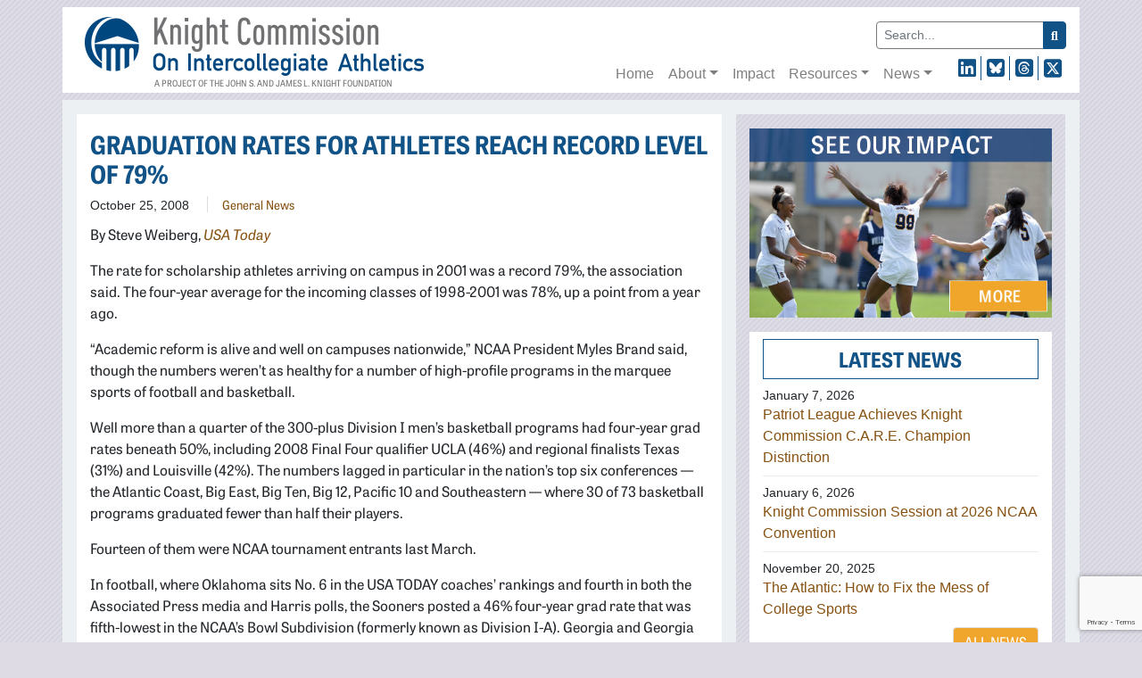

--- FILE ---
content_type: text/html; charset=UTF-8
request_url: https://www.knightcommission.org/2008/10/graduation-rates-for-athletes-reach-record-level-of-79/
body_size: 14341
content:

<!doctype html>
<html lang="en-US">
	<head>
	<meta charset="utf-8">
	<meta http-equiv="x-ua-compatible" content="ie=edge">
<script type="text/javascript">
/* <![CDATA[ */
var gform;gform||(document.addEventListener("gform_main_scripts_loaded",function(){gform.scriptsLoaded=!0}),document.addEventListener("gform/theme/scripts_loaded",function(){gform.themeScriptsLoaded=!0}),window.addEventListener("DOMContentLoaded",function(){gform.domLoaded=!0}),gform={domLoaded:!1,scriptsLoaded:!1,themeScriptsLoaded:!1,isFormEditor:()=>"function"==typeof InitializeEditor,callIfLoaded:function(o){return!(!gform.domLoaded||!gform.scriptsLoaded||!gform.themeScriptsLoaded&&!gform.isFormEditor()||(gform.isFormEditor()&&console.warn("The use of gform.initializeOnLoaded() is deprecated in the form editor context and will be removed in Gravity Forms 3.1."),o(),0))},initializeOnLoaded:function(o){gform.callIfLoaded(o)||(document.addEventListener("gform_main_scripts_loaded",()=>{gform.scriptsLoaded=!0,gform.callIfLoaded(o)}),document.addEventListener("gform/theme/scripts_loaded",()=>{gform.themeScriptsLoaded=!0,gform.callIfLoaded(o)}),window.addEventListener("DOMContentLoaded",()=>{gform.domLoaded=!0,gform.callIfLoaded(o)}))},hooks:{action:{},filter:{}},addAction:function(o,r,e,t){gform.addHook("action",o,r,e,t)},addFilter:function(o,r,e,t){gform.addHook("filter",o,r,e,t)},doAction:function(o){gform.doHook("action",o,arguments)},applyFilters:function(o){return gform.doHook("filter",o,arguments)},removeAction:function(o,r){gform.removeHook("action",o,r)},removeFilter:function(o,r,e){gform.removeHook("filter",o,r,e)},addHook:function(o,r,e,t,n){null==gform.hooks[o][r]&&(gform.hooks[o][r]=[]);var d=gform.hooks[o][r];null==n&&(n=r+"_"+d.length),gform.hooks[o][r].push({tag:n,callable:e,priority:t=null==t?10:t})},doHook:function(r,o,e){var t;if(e=Array.prototype.slice.call(e,1),null!=gform.hooks[r][o]&&((o=gform.hooks[r][o]).sort(function(o,r){return o.priority-r.priority}),o.forEach(function(o){"function"!=typeof(t=o.callable)&&(t=window[t]),"action"==r?t.apply(null,e):e[0]=t.apply(null,e)})),"filter"==r)return e[0]},removeHook:function(o,r,t,n){var e;null!=gform.hooks[o][r]&&(e=(e=gform.hooks[o][r]).filter(function(o,r,e){return!!(null!=n&&n!=o.tag||null!=t&&t!=o.priority)}),gform.hooks[o][r]=e)}});
/* ]]> */
</script>

	<meta name="viewport" content="width=device-width, initial-scale=1">
	<meta name='robots' content='index, follow, max-image-preview:large, max-snippet:-1, max-video-preview:-1' />
	<style>img:is([sizes="auto" i], [sizes^="auto," i]) { contain-intrinsic-size: 3000px 1500px }</style>
	
	<!-- This site is optimized with the Yoast SEO plugin v25.9 - https://yoast.com/wordpress/plugins/seo/ -->
	<title>Graduation rates for athletes reach record level of 79% - Knight Commission on Intercollegiate Athletics</title>
	<link rel="canonical" href="https://www.knightcommission.org/2008/10/graduation-rates-for-athletes-reach-record-level-of-79/" />
	<meta property="og:locale" content="en_US" />
	<meta property="og:type" content="article" />
	<meta property="og:title" content="Graduation rates for athletes reach record level of 79% - Knight Commission on Intercollegiate Athletics" />
	<meta property="og:description" content="By Steve Weiberg, USA Today" />
	<meta property="og:url" content="https://www.knightcommission.org/2008/10/graduation-rates-for-athletes-reach-record-level-of-79/" />
	<meta property="og:site_name" content="Knight Commission on Intercollegiate Athletics" />
	<meta property="article:published_time" content="2008-10-25T05:30:37+00:00" />
	<meta property="article:modified_time" content="2017-08-08T21:05:05+00:00" />
	<meta property="og:image" content="https://www.knightcommission.org/wp-content/uploads/kcia_CC_social_share_2024-scaled.jpg" />
	<meta property="og:image:width" content="2560" />
	<meta property="og:image:height" content="1280" />
	<meta property="og:image:type" content="image/jpeg" />
	<meta name="author" content="Scott Hirko" />
	<meta name="twitter:card" content="summary_large_image" />
	<meta name="twitter:label1" content="Written by" />
	<meta name="twitter:data1" content="Scott Hirko" />
	<script type="application/ld+json" class="yoast-schema-graph">{"@context":"https://schema.org","@graph":[{"@type":"WebPage","@id":"https://www.knightcommission.org/2008/10/graduation-rates-for-athletes-reach-record-level-of-79/","url":"https://www.knightcommission.org/2008/10/graduation-rates-for-athletes-reach-record-level-of-79/","name":"Graduation rates for athletes reach record level of 79% - Knight Commission on Intercollegiate Athletics","isPartOf":{"@id":"https://www.knightcommission.org/#website"},"datePublished":"2008-10-25T05:30:37+00:00","dateModified":"2017-08-08T21:05:05+00:00","author":{"@id":"https://www.knightcommission.org/#/schema/person/4c7d034b1bebb6a5167ae1171f09a604"},"breadcrumb":{"@id":"https://www.knightcommission.org/2008/10/graduation-rates-for-athletes-reach-record-level-of-79/#breadcrumb"},"inLanguage":"en-US","potentialAction":[{"@type":"ReadAction","target":["https://www.knightcommission.org/2008/10/graduation-rates-for-athletes-reach-record-level-of-79/"]}]},{"@type":"BreadcrumbList","@id":"https://www.knightcommission.org/2008/10/graduation-rates-for-athletes-reach-record-level-of-79/#breadcrumb","itemListElement":[{"@type":"ListItem","position":1,"name":"Home","item":"https://www.knightcommission.org/"},{"@type":"ListItem","position":2,"name":"News","item":"https://www.knightcommission.org/news/"},{"@type":"ListItem","position":3,"name":"Graduation rates for athletes reach record level of 79%"}]},{"@type":"WebSite","@id":"https://www.knightcommission.org/#website","url":"https://www.knightcommission.org/","name":"Knight Commission on Intercollegiate Athletics","description":"A project of the John S. and James L. Knight Foundation","potentialAction":[{"@type":"SearchAction","target":{"@type":"EntryPoint","urlTemplate":"https://www.knightcommission.org/search/{search_term_string}"},"query-input":{"@type":"PropertyValueSpecification","valueRequired":true,"valueName":"search_term_string"}}],"inLanguage":"en-US"},{"@type":"Person","@id":"https://www.knightcommission.org/#/schema/person/4c7d034b1bebb6a5167ae1171f09a604","name":"Scott Hirko","image":{"@type":"ImageObject","inLanguage":"en-US","@id":"https://www.knightcommission.org/#/schema/person/image/","url":"https://secure.gravatar.com/avatar/ac877db6ba9c0a5a553138126f1d3e7c7bfcd5a7962bb7d6e4a934c86a406ba4?s=96&d=mm&r=g","contentUrl":"https://secure.gravatar.com/avatar/ac877db6ba9c0a5a553138126f1d3e7c7bfcd5a7962bb7d6e4a934c86a406ba4?s=96&d=mm&r=g","caption":"Scott Hirko"},"url":"https://www.knightcommission.org/author/shirko/"}]}</script>
	<!-- / Yoast SEO plugin. -->


<link rel='dns-prefetch' href='//s7.addthis.com' />
<link rel='dns-prefetch' href='//www.google.com' />
<link rel='dns-prefetch' href='//use.typekit.net' />
<link rel="stylesheet" href="https://www.knightcommission.org/wp-includes/css/dist/block-library/style.min.css?ver=6.8.3">
<style id='classic-theme-styles-inline-css' type='text/css'>
/*! This file is auto-generated */
.wp-block-button__link{color:#fff;background-color:#32373c;border-radius:9999px;box-shadow:none;text-decoration:none;padding:calc(.667em + 2px) calc(1.333em + 2px);font-size:1.125em}.wp-block-file__button{background:#32373c;color:#fff;text-decoration:none}
</style>
<style id='global-styles-inline-css' type='text/css'>
:root{--wp--preset--aspect-ratio--square: 1;--wp--preset--aspect-ratio--4-3: 4/3;--wp--preset--aspect-ratio--3-4: 3/4;--wp--preset--aspect-ratio--3-2: 3/2;--wp--preset--aspect-ratio--2-3: 2/3;--wp--preset--aspect-ratio--16-9: 16/9;--wp--preset--aspect-ratio--9-16: 9/16;--wp--preset--color--black: #000000;--wp--preset--color--cyan-bluish-gray: #abb8c3;--wp--preset--color--white: #ffffff;--wp--preset--color--pale-pink: #f78da7;--wp--preset--color--vivid-red: #cf2e2e;--wp--preset--color--luminous-vivid-orange: #ff6900;--wp--preset--color--luminous-vivid-amber: #fcb900;--wp--preset--color--light-green-cyan: #7bdcb5;--wp--preset--color--vivid-green-cyan: #00d084;--wp--preset--color--pale-cyan-blue: #8ed1fc;--wp--preset--color--vivid-cyan-blue: #0693e3;--wp--preset--color--vivid-purple: #9b51e0;--wp--preset--gradient--vivid-cyan-blue-to-vivid-purple: linear-gradient(135deg,rgba(6,147,227,1) 0%,rgb(155,81,224) 100%);--wp--preset--gradient--light-green-cyan-to-vivid-green-cyan: linear-gradient(135deg,rgb(122,220,180) 0%,rgb(0,208,130) 100%);--wp--preset--gradient--luminous-vivid-amber-to-luminous-vivid-orange: linear-gradient(135deg,rgba(252,185,0,1) 0%,rgba(255,105,0,1) 100%);--wp--preset--gradient--luminous-vivid-orange-to-vivid-red: linear-gradient(135deg,rgba(255,105,0,1) 0%,rgb(207,46,46) 100%);--wp--preset--gradient--very-light-gray-to-cyan-bluish-gray: linear-gradient(135deg,rgb(238,238,238) 0%,rgb(169,184,195) 100%);--wp--preset--gradient--cool-to-warm-spectrum: linear-gradient(135deg,rgb(74,234,220) 0%,rgb(151,120,209) 20%,rgb(207,42,186) 40%,rgb(238,44,130) 60%,rgb(251,105,98) 80%,rgb(254,248,76) 100%);--wp--preset--gradient--blush-light-purple: linear-gradient(135deg,rgb(255,206,236) 0%,rgb(152,150,240) 100%);--wp--preset--gradient--blush-bordeaux: linear-gradient(135deg,rgb(254,205,165) 0%,rgb(254,45,45) 50%,rgb(107,0,62) 100%);--wp--preset--gradient--luminous-dusk: linear-gradient(135deg,rgb(255,203,112) 0%,rgb(199,81,192) 50%,rgb(65,88,208) 100%);--wp--preset--gradient--pale-ocean: linear-gradient(135deg,rgb(255,245,203) 0%,rgb(182,227,212) 50%,rgb(51,167,181) 100%);--wp--preset--gradient--electric-grass: linear-gradient(135deg,rgb(202,248,128) 0%,rgb(113,206,126) 100%);--wp--preset--gradient--midnight: linear-gradient(135deg,rgb(2,3,129) 0%,rgb(40,116,252) 100%);--wp--preset--font-size--small: 13px;--wp--preset--font-size--medium: 20px;--wp--preset--font-size--large: 36px;--wp--preset--font-size--x-large: 42px;--wp--preset--spacing--20: 0.44rem;--wp--preset--spacing--30: 0.67rem;--wp--preset--spacing--40: 1rem;--wp--preset--spacing--50: 1.5rem;--wp--preset--spacing--60: 2.25rem;--wp--preset--spacing--70: 3.38rem;--wp--preset--spacing--80: 5.06rem;--wp--preset--shadow--natural: 6px 6px 9px rgba(0, 0, 0, 0.2);--wp--preset--shadow--deep: 12px 12px 50px rgba(0, 0, 0, 0.4);--wp--preset--shadow--sharp: 6px 6px 0px rgba(0, 0, 0, 0.2);--wp--preset--shadow--outlined: 6px 6px 0px -3px rgba(255, 255, 255, 1), 6px 6px rgba(0, 0, 0, 1);--wp--preset--shadow--crisp: 6px 6px 0px rgba(0, 0, 0, 1);}:where(.is-layout-flex){gap: 0.5em;}:where(.is-layout-grid){gap: 0.5em;}body .is-layout-flex{display: flex;}.is-layout-flex{flex-wrap: wrap;align-items: center;}.is-layout-flex > :is(*, div){margin: 0;}body .is-layout-grid{display: grid;}.is-layout-grid > :is(*, div){margin: 0;}:where(.wp-block-columns.is-layout-flex){gap: 2em;}:where(.wp-block-columns.is-layout-grid){gap: 2em;}:where(.wp-block-post-template.is-layout-flex){gap: 1.25em;}:where(.wp-block-post-template.is-layout-grid){gap: 1.25em;}.has-black-color{color: var(--wp--preset--color--black) !important;}.has-cyan-bluish-gray-color{color: var(--wp--preset--color--cyan-bluish-gray) !important;}.has-white-color{color: var(--wp--preset--color--white) !important;}.has-pale-pink-color{color: var(--wp--preset--color--pale-pink) !important;}.has-vivid-red-color{color: var(--wp--preset--color--vivid-red) !important;}.has-luminous-vivid-orange-color{color: var(--wp--preset--color--luminous-vivid-orange) !important;}.has-luminous-vivid-amber-color{color: var(--wp--preset--color--luminous-vivid-amber) !important;}.has-light-green-cyan-color{color: var(--wp--preset--color--light-green-cyan) !important;}.has-vivid-green-cyan-color{color: var(--wp--preset--color--vivid-green-cyan) !important;}.has-pale-cyan-blue-color{color: var(--wp--preset--color--pale-cyan-blue) !important;}.has-vivid-cyan-blue-color{color: var(--wp--preset--color--vivid-cyan-blue) !important;}.has-vivid-purple-color{color: var(--wp--preset--color--vivid-purple) !important;}.has-black-background-color{background-color: var(--wp--preset--color--black) !important;}.has-cyan-bluish-gray-background-color{background-color: var(--wp--preset--color--cyan-bluish-gray) !important;}.has-white-background-color{background-color: var(--wp--preset--color--white) !important;}.has-pale-pink-background-color{background-color: var(--wp--preset--color--pale-pink) !important;}.has-vivid-red-background-color{background-color: var(--wp--preset--color--vivid-red) !important;}.has-luminous-vivid-orange-background-color{background-color: var(--wp--preset--color--luminous-vivid-orange) !important;}.has-luminous-vivid-amber-background-color{background-color: var(--wp--preset--color--luminous-vivid-amber) !important;}.has-light-green-cyan-background-color{background-color: var(--wp--preset--color--light-green-cyan) !important;}.has-vivid-green-cyan-background-color{background-color: var(--wp--preset--color--vivid-green-cyan) !important;}.has-pale-cyan-blue-background-color{background-color: var(--wp--preset--color--pale-cyan-blue) !important;}.has-vivid-cyan-blue-background-color{background-color: var(--wp--preset--color--vivid-cyan-blue) !important;}.has-vivid-purple-background-color{background-color: var(--wp--preset--color--vivid-purple) !important;}.has-black-border-color{border-color: var(--wp--preset--color--black) !important;}.has-cyan-bluish-gray-border-color{border-color: var(--wp--preset--color--cyan-bluish-gray) !important;}.has-white-border-color{border-color: var(--wp--preset--color--white) !important;}.has-pale-pink-border-color{border-color: var(--wp--preset--color--pale-pink) !important;}.has-vivid-red-border-color{border-color: var(--wp--preset--color--vivid-red) !important;}.has-luminous-vivid-orange-border-color{border-color: var(--wp--preset--color--luminous-vivid-orange) !important;}.has-luminous-vivid-amber-border-color{border-color: var(--wp--preset--color--luminous-vivid-amber) !important;}.has-light-green-cyan-border-color{border-color: var(--wp--preset--color--light-green-cyan) !important;}.has-vivid-green-cyan-border-color{border-color: var(--wp--preset--color--vivid-green-cyan) !important;}.has-pale-cyan-blue-border-color{border-color: var(--wp--preset--color--pale-cyan-blue) !important;}.has-vivid-cyan-blue-border-color{border-color: var(--wp--preset--color--vivid-cyan-blue) !important;}.has-vivid-purple-border-color{border-color: var(--wp--preset--color--vivid-purple) !important;}.has-vivid-cyan-blue-to-vivid-purple-gradient-background{background: var(--wp--preset--gradient--vivid-cyan-blue-to-vivid-purple) !important;}.has-light-green-cyan-to-vivid-green-cyan-gradient-background{background: var(--wp--preset--gradient--light-green-cyan-to-vivid-green-cyan) !important;}.has-luminous-vivid-amber-to-luminous-vivid-orange-gradient-background{background: var(--wp--preset--gradient--luminous-vivid-amber-to-luminous-vivid-orange) !important;}.has-luminous-vivid-orange-to-vivid-red-gradient-background{background: var(--wp--preset--gradient--luminous-vivid-orange-to-vivid-red) !important;}.has-very-light-gray-to-cyan-bluish-gray-gradient-background{background: var(--wp--preset--gradient--very-light-gray-to-cyan-bluish-gray) !important;}.has-cool-to-warm-spectrum-gradient-background{background: var(--wp--preset--gradient--cool-to-warm-spectrum) !important;}.has-blush-light-purple-gradient-background{background: var(--wp--preset--gradient--blush-light-purple) !important;}.has-blush-bordeaux-gradient-background{background: var(--wp--preset--gradient--blush-bordeaux) !important;}.has-luminous-dusk-gradient-background{background: var(--wp--preset--gradient--luminous-dusk) !important;}.has-pale-ocean-gradient-background{background: var(--wp--preset--gradient--pale-ocean) !important;}.has-electric-grass-gradient-background{background: var(--wp--preset--gradient--electric-grass) !important;}.has-midnight-gradient-background{background: var(--wp--preset--gradient--midnight) !important;}.has-small-font-size{font-size: var(--wp--preset--font-size--small) !important;}.has-medium-font-size{font-size: var(--wp--preset--font-size--medium) !important;}.has-large-font-size{font-size: var(--wp--preset--font-size--large) !important;}.has-x-large-font-size{font-size: var(--wp--preset--font-size--x-large) !important;}
:where(.wp-block-post-template.is-layout-flex){gap: 1.25em;}:where(.wp-block-post-template.is-layout-grid){gap: 1.25em;}
:where(.wp-block-columns.is-layout-flex){gap: 2em;}:where(.wp-block-columns.is-layout-grid){gap: 2em;}
:root :where(.wp-block-pullquote){font-size: 1.5em;line-height: 1.6;}
</style>
<link rel="stylesheet" href="https://www.knightcommission.org/wp-content/plugins/foobox-image-lightbox/free/css/foobox.free.min.css?ver=2.7.35">
<link rel="stylesheet" href="https://use.typekit.net/lru5pfc.css?ver=1.0">
<link rel="stylesheet" href="https://www.knightcommission.org/wp-content/plugins/ultimate-posts-widget/css/upw-theme-standard.min.css?ver=6.8.3">
<link rel="stylesheet" href="https://www.knightcommission.org/wp-content/themes/kcia/build/entries/scss/index.css?ver=1.0">
<script type="text/javascript" src="https://www.knightcommission.org/wp-includes/js/jquery/jquery.min.js?ver=3.7.1" id="jquery-core-js"></script>
<script type="text/javascript" src="https://www.knightcommission.org/wp-includes/js/jquery/jquery-migrate.min.js?ver=3.4.1" id="jquery-migrate-js"></script>
<script type="text/javascript" id="foobox-free-min-js-before">
/* <![CDATA[ */
/* Run FooBox FREE (v2.7.35) */
var FOOBOX = window.FOOBOX = {
	ready: true,
	disableOthers: false,
	o: {wordpress: { enabled: true }, countMessage:'image %index of %total', captions: { dataTitle: ["captionTitle","title"], dataDesc: ["captionDesc","description"] }, rel: '', excludes:'.fbx-link,.nofoobox,.nolightbox,a[href*="pinterest.com/pin/create/button/"]', affiliate : { enabled: false }},
	selectors: [
		".gallery", ".wp-block-gallery", ".wp-caption", ".wp-block-image", "a:has(img[class*=wp-image-])", ".foobox"
	],
	pre: function( $ ){
		// Custom JavaScript (Pre)
		
	},
	post: function( $ ){
		// Custom JavaScript (Post)
		
		// Custom Captions Code
		
	},
	custom: function( $ ){
		// Custom Extra JS
		
	}
};
/* ]]> */
</script>
<script type="text/javascript" src="https://www.knightcommission.org/wp-content/plugins/foobox-image-lightbox/free/js/foobox.free.min.js?ver=2.7.35" id="foobox-free-min-js"></script>
<link rel="icon" href="https://www.knightcommission.org/wp-content/uploads/2017/09/cropped-siteicon-knight-commission-32x32.png" sizes="32x32" />
<link rel="icon" href="https://www.knightcommission.org/wp-content/uploads/2017/09/cropped-siteicon-knight-commission-192x192.png" sizes="192x192" />
<link rel="apple-touch-icon" href="https://www.knightcommission.org/wp-content/uploads/2017/09/cropped-siteicon-knight-commission-180x180.png" />
<meta name="msapplication-TileImage" content="https://www.knightcommission.org/wp-content/uploads/2017/09/cropped-siteicon-knight-commission-270x270.png" />

		<!-- Global Site Tag (gtag.js) - Google Analytics -->
	<script async src="https://www.googletagmanager.com/gtag/js?id=UA-6764233-1"></script>
	<script>
		window.dataLayer = window.dataLayer || [];
		function gtag(){dataLayer.push(arguments)};
		gtag('js', new Date());

		gtag('config', 'UA-6764233-1');
	</script>

	<!-- Google tag (gtag.js) for GA4 -->
	<script async src="https://www.googletagmanager.com/gtag/js?id=G-7TBJ7ZL5KK"></script>
	<script>
		window.dataLayer = window.dataLayer || [];
		function gtag(){dataLayer.push(arguments);}
		gtag('js', new Date());

		gtag('config', 'G-7TBJ7ZL5KK');
	</script>

	<!-- Google Tag Manager -->
	<script>(function(w,d,s,l,i){w[l]=w[l]||[];w[l].push({'gtm.start':
				new Date().getTime(),event:'gtm.js'});var f=d.getElementsByTagName(s)[0],
			j=d.createElement(s),dl=l!='dataLayer'?'&l='+l:'';j.async=true;j.src=
			'https://www.googletagmanager.com/gtm.js?id='+i+dl;f.parentNode.insertBefore(j,f);
		})(window,document,'script','dataLayer','GTM-T8PZJW4');</script>
	<!-- End Google Tag Manager -->
</head>
	<body class="wp-singular post-template-default single single-post postid-634 single-format-standard wp-theme-kcia graduation-rates-for-athletes-reach-record-level-of-79 sidebar-primary">
		<!-- Google Tag Manager (noscript) -->
<noscript><iframe src="https://www.googletagmanager.com/ns.html?id=GTM-T8PZJW4"
height="0" width="0" style="display:none;visibility:hidden"></iframe></noscript>
<!-- End Google Tag Manager (noscript) -->

<header class="banner navbar navbar-expand-md navbar-light slide-down sps" role="banner">
	<div class="container">
	<div id="navbar-branding" class="navbar-brand">
		<a class="brand" href="https://www.knightcommission.org/"><img src="https://www.knightcommission.org/wp-content/themes/kcia/src/images/logo.png" alt="Knight Commission on Intercollegiate Athletics"></a>
						<div class="site-description">A project of the John S. and James L. Knight Foundation</div>
			</div>

	<button class="navbar-toggler navbar-toggler-right" type="button" data-toggle="collapse" data-target="#navbar-collapse" aria-controls="navbar-collapse" aria-expanded="false" aria-label="Toggle navigation">
		<span class="navbar-toggler-icon"></span>
	</button>

	<div id="navbar-collapse" class="navbar-collapse collapse">
		<div id="navbar-wrap">
		<nav id="navbar-primary">
			<div class="menu-primary-menu-container"><ul id="menu-primary-menu" class="nav navbar-nav"><li id="menu-item-2547" class="menu-item menu-item-type-post_type menu-item-object-page menu-item-home nav-item nav-item-2547"><a title="Home" href="https://www.knightcommission.org/" class="nav-link" data-ps2id-api="true">Home</a></li><li id="menu-item-53" class="menu-item menu-item-type-custom menu-item-object-custom menu-item-has-children nav-item nav-item-53  dropdown"><a title="About" href="#" class="dropdown-toggle nav-link" data-toggle="dropdown" role="button" aria-haspopup="true" data-ps2id-api="true">About</a>
<div role="menu" class=" dropdown-menu">
<a title="About The Knight Commission" href="https://www.knightcommission.org/about-knight-commission/" class="menu-item menu-item-type-post_type menu-item-object-page dropdown-item" id="menu-item-2138" data-ps2id-api="true">About The Knight Commission</a><a title="Bios" href="https://www.knightcommission.org/bios/" class="menu-item menu-item-type-post_type menu-item-object-page dropdown-item" id="menu-item-2136" data-ps2id-api="true">Bios</a></div>
</li><li id="menu-item-2179" class="menu-item menu-item-type-post_type menu-item-object-page nav-item nav-item-2179"><a title="Impact" href="https://www.knightcommission.org/impact/" class="nav-link" data-ps2id-api="true">Impact</a></li><li id="menu-item-56" class="menu-item menu-item-type-custom menu-item-object-custom menu-item-has-children nav-item nav-item-56  dropdown"><a title="Resources" href="#" class="dropdown-toggle nav-link" data-toggle="dropdown" role="button" aria-haspopup="true" data-ps2id-api="true">Resources</a>
<div role="menu" class=" dropdown-menu">
<a title="Commission Reports and Official Recommendations" href="https://www.knightcommission.org/commission-reports-official-recommendations/" class="menu-item menu-item-type-post_type menu-item-object-page dropdown-item" id="menu-item-2141" data-ps2id-api="true">Commission Reports and Official Recommendations</a><a title="Commission Research and White Papers" href="https://www.knightcommission.org/commission-research-white-papers/" class="menu-item menu-item-type-post_type menu-item-object-page dropdown-item" id="menu-item-2142" data-ps2id-api="true">Commission Research and White Papers</a><a title="Finances of College Sports" href="https://www.knightcommission.org/finances-college-sports/" class="menu-item menu-item-type-post_type menu-item-object-page dropdown-item" id="menu-item-2146" data-ps2id-api="true">Finances of College Sports</a><a title="Knight-Newhouse College Athletics Database" href="https://knightnewhousedata.org/" class="menu-item menu-item-type-custom menu-item-object-custom dropdown-item" id="menu-item-2147" data-ps2id-api="true">Knight-Newhouse College Athletics Database</a><a title="Name, Image and Likeness (NIL) Resources" href="https://www.knightcommission.org/2025/01/name-image-likeness/" class="menu-item menu-item-type-post_type menu-item-object-post dropdown-item" id="menu-item-3429" data-ps2id-api="true">Name, Image and Likeness (NIL) Resources</a><a title="“Transforming the NCAA D-I Model” Resources" href="https://www.knightcommission.org/2025/01/transforming-the-ncaa-d-i-model/" class="menu-item menu-item-type-post_type menu-item-object-post dropdown-item" id="menu-item-3827" data-ps2id-api="true">“Transforming the NCAA D-I Model” Resources</a><a title="Grants and Challenge Awards" href="https://www.knightcommission.org/grants/" class="menu-item menu-item-type-post_type menu-item-object-page dropdown-item" id="menu-item-2144" data-ps2id-api="true">Grants and Challenge Awards</a><a title="C.A.R.E. Model" href="https://www.knightcommission.org/c-a-r-e-model-report-and-resources/" class="menu-item menu-item-type-post_type menu-item-object-page dropdown-item" id="menu-item-4516" data-ps2id-api="true">C.A.R.E. Model</a><a title="Endorsements" href="https://www.knightcommission.org/endorsements/" class="menu-item menu-item-type-post_type menu-item-object-page dropdown-item" id="menu-item-3790" data-ps2id-api="true">Endorsements</a><a title="External Resources" href="https://www.knightcommission.org/external-resources/" class="menu-item menu-item-type-post_type menu-item-object-page dropdown-item" id="menu-item-2143" data-ps2id-api="true">External Resources</a><a title="Photos" href="https://www.knightcommission.org/photos/" class="menu-item menu-item-type-post_type menu-item-object-page dropdown-item" id="menu-item-2145" data-ps2id-api="true">Photos</a></div>
</li><li id="menu-item-58" class="menu-item menu-item-type-post_type menu-item-object-page current_page_parent menu-item-has-children nav-item nav-item-58  dropdown"><a title="News" href="#" class="dropdown-toggle nav-link" data-toggle="dropdown" role="button" aria-haspopup="true" data-ps2id-api="true">News</a>
<div role="menu" class=" dropdown-menu">
<a title="All News" href="https://www.knightcommission.org/news/" class="menu-item menu-item-type-post_type menu-item-object-page current_page_parent dropdown-item" id="menu-item-2155" data-ps2id-api="true">All News</a><a title="Endorsements" href="https://www.knightcommission.org/endorsements/" class="menu-item menu-item-type-post_type menu-item-object-page dropdown-item" id="menu-item-3791" data-ps2id-api="true">Endorsements</a><a title="Media Coverage" href="https://www.knightcommission.org/category/media-coverage/" class="menu-item menu-item-type-taxonomy menu-item-object-category dropdown-item" id="menu-item-3792" data-ps2id-api="true">Media Coverage</a><a title="Meetings and Events" href="https://www.knightcommission.org/category/meetings-events/" class="menu-item menu-item-type-taxonomy menu-item-object-category dropdown-item" id="menu-item-2226" data-ps2id-api="true">Meetings and Events</a><a title="Published Op-Eds" href="https://www.knightcommission.org/category/published-opeds/" class="menu-item menu-item-type-taxonomy menu-item-object-category dropdown-item" id="menu-item-2225" data-ps2id-api="true">Published Op-Eds</a><a title="Releases and Statements" href="https://www.knightcommission.org/category/releases-statements/" class="menu-item menu-item-type-taxonomy menu-item-object-category dropdown-item" id="menu-item-2223" data-ps2id-api="true">Releases and Statements</a><a title="Newsletters" href="https://www.knightcommission.org/news/newsletters/" class="menu-item menu-item-type-post_type menu-item-object-page dropdown-item" id="menu-item-4686" data-ps2id-api="true">Newsletters</a></div>
</li></ul></div>		</nav>
		<nav id="navbar-secondary">
			<div class="menu-secondary-menu-container"><ul id="menu-secondary-menu" class="nav navbar-nav"><li id="menu-item-3333" class="theme-icon theme-icon-linkedin menu-item menu-item-type-custom menu-item-object-custom nav-item nav-item-3333"><a title="LinkedIn" href="https://www.linkedin.com/company/knightcommission" class="nav-link" data-ps2id-api="true">LinkedIn</a></li><li id="menu-item-8038" class="theme-icon theme-icon-bluesky menu-item menu-item-type-custom menu-item-object-custom nav-item nav-item-8038"><a title="Bluesky" href="https://bsky.app/profile/knightathletics.bsky.social" class="nav-link" data-ps2id-api="true">Bluesky</a></li><li id="menu-item-8039" class="theme-icon theme-icon-threads menu-item menu-item-type-custom menu-item-object-custom nav-item nav-item-8039"><a title="Threads" href="https://www.threads.com/@knightcommission" class="nav-link" data-ps2id-api="true">Threads</a></li><li id="menu-item-81" class="theme-icon theme-icon-twitter menu-item menu-item-type-custom menu-item-object-custom nav-item nav-item-81"><a title="X" href="https://twitter.com/KnightAthletics" class="nav-link" data-ps2id-api="true">X</a></li></ul></div>		</nav>
		</div>
		<div class="navbar-search navbar-search-desktop">
		<form method="get" class="search-form" action="https://www.knightcommission.org/">
	<div class="input-group">
		<input type="text" name="s" id="s" class="search-field" value="" placeholder="Search...">
		<span class="input-group-append">
		<button class="search-submit" type="submit"><i class="fa fa-search" aria-hidden="true"></i></button>
	</span>
	</div>
</form>
		</div>
	</div>
	</div>
</header>
			<div class="wrap container" role="document">
		<div class="content row">
			<main class="main">
				<article class="post-634 post type-post status-publish format-standard hentry category-general-news">
		<header>
			<h1 class="entry-title">Graduation rates for athletes reach record level of 79%</h1>
			<div class="entry-meta">
			<time class="updated" datetime="2008-10-25T05:30:37+00:00">October 25, 2008</time>
					<span class="categories"><a href="https://www.knightcommission.org/category/general-news/" rel="category tag">General News</a></span>
			</div>
					</header>
		<div class="entry-content">
			<div class="entry-share">
	<div class="addthis_toolbox addthis_default_style addthis_32x32_style">
		<a class="addthis_button_facebook"></a>
		<a class="addthis_button_twitter"></a>
		<a class="addthis_button_email"></a>
		<a class="addthis_button_print"></a>
	</div>
</div>
			<p>By Steve Weiberg, <a href="http://www.usatoday.com/sports/college/2008-10-14-grad-rates_N.htm"><em>USA Today</em></a></p>
<pThe NCAA continues to chip away at the image of the dumb jock, releasing a new set of graduation rates Tuesday that shows close to four of every five Division I athletes earning degrees within six years of entering school.</p>
<p>The rate for scholarship athletes arriving on campus in 2001 was a record 79%, the association said. The four-year average for the incoming classes of 1998-2001 was 78%, up a point from a year ago.</p>
<p>&#8220;Academic reform is alive and well on campuses nationwide,&#8221; NCAA President Myles Brand said, though the numbers weren&#8217;t as healthy for a number of high-profile programs in the marquee sports of football and basketball.</p>
<p>Well more than a quarter of the 300-plus Division I men&#8217;s basketball programs had four-year grad rates beneath 50%, including 2008 Final Four qualifier UCLA (46%) and regional finalists Texas (31%) and Louisville (42%). The numbers lagged in particular in the nation&#8217;s top six conferences — the Atlantic Coast, Big East, Big Ten, Big 12, Pacific 10 and Southeastern — where 30 of 73 basketball programs graduated fewer than half their players.</p>
<p>Fourteen of them were NCAA tournament entrants last March.</p>
<p>In football, where Oklahoma sits No. 6 in the USA TODAY coaches&#8217; rankings and fourth in both the Associated Press media and Harris polls, the Sooners posted a 46% four-year grad rate that was fifth-lowest in the NCAA&#8217;s Bowl Subdivision (formerly known as Division I-A). Georgia and Georgia Tech were only slightly better at 48%.</p>
<p><a target="_blank" href="http://www.usatoday.com/sports/college/2008-10-14-grad-rates_N.htm">View the whole story on usatoday.com &gt;</a></p>
		</div>
		<footer>
					</footer>
		
<section id="comments" class="comments">
	
	
	</section>
	</article>
			</main><!-- /.main -->
						<aside class="sidebar">
				<section class="widget media_image-2 widget_media_image"><h3>See Our Impact</h3><a href="/impact/"><img width="508" height="317" src="https://www.knightcommission.org/wp-content/uploads/2017/09/see-our-impact_301a.jpg" class="image wp-image-2219  attachment-full size-full" alt="" style="max-width: 100%; height: auto;" decoding="async" loading="lazy" srcset="https://www.knightcommission.org/wp-content/uploads/2017/09/see-our-impact_301a.jpg 508w, https://www.knightcommission.org/wp-content/uploads/2017/09/see-our-impact_301a-300x187.jpg 300w" sizes="auto, (max-width: 508px) 100vw, 508px" /></a></section><section class="widget sticky-posts-2 widget_ultimate_posts"><h3>Latest News</h3>

<div class="upw-posts hfeed">

  
      
        
        <article class="post-8859 post type-post status-publish format-standard hentry category-general-news category-releases-statements">

          <header>

            
                          <h4 class="entry-title">
                <a href="https://www.knightcommission.org/2026/01/patriot-league-achieves-knight-commission-c-a-r-e-champion-distinction/" rel="bookmark">
                  Patriot League Achieves Knight Commission C.A.R.E. Champion Distinction                </a>
              </h4>
            
            
              <div class="entry-meta">

                                  <time class="published" datetime="2026-01-07T10:01:30-05:00">January 7, 2026</time>
                
                
                
                
                
              </div>

            
          </header>

          
          <footer>

            
            
            
          </footer>

        </article>

      
        
        <article class="post-8848 post type-post status-publish format-standard hentry category-general-news category-meetings-events">

          <header>

            
                          <h4 class="entry-title">
                <a href="https://www.knightcommission.org/2026/01/knight-commission-session-at-2026-ncaa-convention/" rel="bookmark">
                  Knight Commission Session at 2026 NCAA Convention                </a>
              </h4>
            
            
              <div class="entry-meta">

                                  <time class="published" datetime="2026-01-06T14:30:43-05:00">January 6, 2026</time>
                
                
                
                
                
              </div>

            
          </header>

          
          <footer>

            
            
            
          </footer>

        </article>

      
        
        <article class="post-8758 post type-post status-publish format-standard hentry category-media-coverage">

          <header>

            
                          <h4 class="entry-title">
                <a href="https://www.knightcommission.org/2025/11/the-atlantic-how-to-fix-the-mess-of-college-sports/" rel="bookmark">
                  The Atlantic: How to Fix the Mess of College Sports                </a>
              </h4>
            
            
              <div class="entry-meta">

                                  <time class="published" datetime="2025-11-20T09:00:10-05:00">November 20, 2025</time>
                
                
                
                
                
              </div>

            
          </header>

          
          <footer>

            
            
            
          </footer>

        </article>

      
  
</div>

  <div class="upw-after">
    <p><a class="read-more btn btn-primary" href="/news/">ALL NEWS</a></p>
  </div>
</section><section class="widget_text widget custom_html-2 widget_custom_html"><h3>Latest from Knight Commission on LinkedIn</h3><div class="textwidget custom-html-widget"><div class="tagembed-widget" style="width:100%;height:100%" data-widget-id="2163067" data-tags="false"  view-url="https://widget.tagembed.com/2163067"></div><script src="https://widget.tagembed.com/embed.min.js" type="text/javascript"></script></div></section>			</aside><!-- /.sidebar -->
					</div><!-- /.content -->
		</div><!-- /.wrap -->
		<div id="sub-footer">
	<section class="widget gform_widget-2 gform_widget"><h3>Mailing List Sign Up</h3><script type="text/javascript" src="https://www.knightcommission.org/wp-includes/js/dist/dom-ready.min.js?ver=f77871ff7694fffea381" id="wp-dom-ready-js"></script>
<script type="text/javascript" src="https://www.knightcommission.org/wp-includes/js/dist/hooks.min.js?ver=4d63a3d491d11ffd8ac6" id="wp-hooks-js"></script>
<script type="text/javascript" src="https://www.knightcommission.org/wp-includes/js/dist/i18n.min.js?ver=5e580eb46a90c2b997e6" id="wp-i18n-js"></script>
<script type="text/javascript" id="wp-i18n-js-after">
/* <![CDATA[ */
wp.i18n.setLocaleData( { 'text direction\u0004ltr': [ 'ltr' ] } );
/* ]]> */
</script>
<script type="text/javascript" src="https://www.knightcommission.org/wp-includes/js/dist/a11y.min.js?ver=3156534cc54473497e14" id="wp-a11y-js"></script>
<script type="text/javascript" defer='defer' src="https://www.knightcommission.org/wp-content/plugins/gravityforms/js/jquery.json.min.js?ver=2.9.7.2" id="gform_json-js"></script>
<script type="text/javascript" id="gform_gravityforms-js-extra">
/* <![CDATA[ */
var gform_i18n = {"datepicker":{"days":{"monday":"Mo","tuesday":"Tu","wednesday":"We","thursday":"Th","friday":"Fr","saturday":"Sa","sunday":"Su"},"months":{"january":"January","february":"February","march":"March","april":"April","may":"May","june":"June","july":"July","august":"August","september":"September","october":"October","november":"November","december":"December"},"firstDay":1,"iconText":"Select date"}};
var gf_legacy_multi = [];
var gform_gravityforms = {"strings":{"invalid_file_extension":"This type of file is not allowed. Must be one of the following:","delete_file":"Delete this file","in_progress":"in progress","file_exceeds_limit":"File exceeds size limit","illegal_extension":"This type of file is not allowed.","max_reached":"Maximum number of files reached","unknown_error":"There was a problem while saving the file on the server","currently_uploading":"Please wait for the uploading to complete","cancel":"Cancel","cancel_upload":"Cancel this upload","cancelled":"Cancelled"},"vars":{"images_url":"https:\/\/www.knightcommission.org\/wp-content\/plugins\/gravityforms\/images"}};
var gf_global = {"gf_currency_config":{"name":"U.S. Dollar","symbol_left":"$","symbol_right":"","symbol_padding":"","thousand_separator":",","decimal_separator":".","decimals":2,"code":"USD"},"base_url":"https:\/\/www.knightcommission.org\/wp-content\/plugins\/gravityforms","number_formats":[],"spinnerUrl":"https:\/\/www.knightcommission.org\/wp-content\/plugins\/gravityforms\/images\/spinner.svg","version_hash":"26a847f860570a7811e809966716601b","strings":{"newRowAdded":"New row added.","rowRemoved":"Row removed","formSaved":"The form has been saved.  The content contains the link to return and complete the form."}};
/* ]]> */
</script>
<script type="text/javascript" defer='defer' src="https://www.knightcommission.org/wp-content/plugins/gravityforms/js/gravityforms.min.js?ver=2.9.7.2" id="gform_gravityforms-js"></script>
<script type="text/javascript" defer='defer' src="https://www.knightcommission.org/wp-content/plugins/gravityforms/js/placeholders.jquery.min.js?ver=2.9.7.2" id="gform_placeholder-js"></script>

                <div class='gf_browser_gecko gform_wrapper gravity-theme gform-theme--no-framework' data-form-theme='gravity-theme' data-form-index='0' id='gform_wrapper_2' ><form method='post' enctype='multipart/form-data' target='gform_ajax_frame_2' id='gform_2'  action='/2008/10/graduation-rates-for-athletes-reach-record-level-of-79/' data-formid='2' novalidate><div class='gf_invisible ginput_recaptchav3' data-sitekey='6LfCcLcUAAAAAO4TyVCCWrSPS9l0eVNDTqA85gKG' data-tabindex='5'><input id="input_eb9e6b8e87b4620ae0ba879e0d28e4c2" class="gfield_recaptcha_response" type="hidden" name="input_eb9e6b8e87b4620ae0ba879e0d28e4c2" value=""/></div>
                        <div class='gform-body gform_body'><div id='gform_fields_2' class='gform_fields top_label form_sublabel_below description_below validation_below'><div id="field_2_1" class="gfield gfield--type-email gfield_contains_required field_sublabel_below gfield--no-description field_description_below field_validation_below gfield_visibility_visible"  data-js-reload="field_2_1" ><label class='gfield_label gform-field-label' for='input_2_1'>Sign Up for Our Mailing List:<span class="gfield_required"><span class="gfield_required gfield_required_text">(Required)</span></span></label><div class='ginput_container ginput_container_email'>
                            <input name='input_1' id='input_2_1' type='email' value='' class='large' tabindex='6'  placeholder='Email Address' aria-required="true" required aria-invalid="false"  />
                        </div></div></div></div>
        <div class='gform-footer gform_footer top_label'> <input type='submit' id='gform_submit_button_2' class='btn btn-primary gform_button button' onclick='gform.submission.handleButtonClick(this);' data-submission-type='submit' value='Submit' tabindex='7' /> <input type='hidden' name='gform_ajax' value='form_id=2&amp;title=&amp;description=&amp;tabindex=5&amp;theme=gravity-theme&amp;hash=09e738c7094f8f7e6544faab307d9918' />
            <input type='hidden' class='gform_hidden' name='gform_submission_method' data-js='gform_submission_method_2' value='iframe' />
            <input type='hidden' class='gform_hidden' name='gform_theme' data-js='gform_theme_2' id='gform_theme_2' value='gravity-theme' />
            <input type='hidden' class='gform_hidden' name='gform_style_settings' data-js='gform_style_settings_2' id='gform_style_settings_2' value='' />
            <input type='hidden' class='gform_hidden' name='is_submit_2' value='1' />
            <input type='hidden' class='gform_hidden' name='gform_submit' value='2' />
            
            <input type='hidden' class='gform_hidden' name='gform_unique_id' value='' />
            <input type='hidden' class='gform_hidden' name='state_2' value='WyJbXSIsImIyMDk1NzRiOTcyZGNmMDU2ZDAzOWNlMDQ1MDJlNmU5Il0=' />
            <input type='hidden' autocomplete='off' class='gform_hidden' name='gform_target_page_number_2' id='gform_target_page_number_2' value='0' />
            <input type='hidden' autocomplete='off' class='gform_hidden' name='gform_source_page_number_2' id='gform_source_page_number_2' value='1' />
            <input type='hidden' name='gform_field_values' value='' />
            
        </div>
                        <p style="display: none !important;" class="akismet-fields-container" data-prefix="ak_"><label>&#916;<textarea name="ak_hp_textarea" cols="45" rows="8" maxlength="100"></textarea></label><input type="hidden" id="ak_js_1" name="ak_js" value="95"/><script>document.getElementById( "ak_js_1" ).setAttribute( "value", ( new Date() ).getTime() );</script></p></form>
                        </div>
		                <iframe style='display:none;width:0px;height:0px;' src='about:blank' name='gform_ajax_frame_2' id='gform_ajax_frame_2' title='This iframe contains the logic required to handle Ajax powered Gravity Forms.'></iframe>
		                <script type="text/javascript">
/* <![CDATA[ */
 gform.initializeOnLoaded( function() {gformInitSpinner( 2, 'https://www.knightcommission.org/wp-content/plugins/gravityforms/images/spinner.svg', true );jQuery('#gform_ajax_frame_2').on('load',function(){var contents = jQuery(this).contents().find('*').html();var is_postback = contents.indexOf('GF_AJAX_POSTBACK') >= 0;if(!is_postback){return;}var form_content = jQuery(this).contents().find('#gform_wrapper_2');var is_confirmation = jQuery(this).contents().find('#gform_confirmation_wrapper_2').length > 0;var is_redirect = contents.indexOf('gformRedirect(){') >= 0;var is_form = form_content.length > 0 && ! is_redirect && ! is_confirmation;var mt = parseInt(jQuery('html').css('margin-top'), 10) + parseInt(jQuery('body').css('margin-top'), 10) + 100;if(is_form){jQuery('#gform_wrapper_2').html(form_content.html());if(form_content.hasClass('gform_validation_error')){jQuery('#gform_wrapper_2').addClass('gform_validation_error');} else {jQuery('#gform_wrapper_2').removeClass('gform_validation_error');}setTimeout( function() { /* delay the scroll by 50 milliseconds to fix a bug in chrome */  }, 50 );if(window['gformInitDatepicker']) {gformInitDatepicker();}if(window['gformInitPriceFields']) {gformInitPriceFields();}var current_page = jQuery('#gform_source_page_number_2').val();gformInitSpinner( 2, 'https://www.knightcommission.org/wp-content/plugins/gravityforms/images/spinner.svg', true );jQuery(document).trigger('gform_page_loaded', [2, current_page]);window['gf_submitting_2'] = false;}else if(!is_redirect){var confirmation_content = jQuery(this).contents().find('.GF_AJAX_POSTBACK').html();if(!confirmation_content){confirmation_content = contents;}jQuery('#gform_wrapper_2').replaceWith(confirmation_content);jQuery(document).trigger('gform_confirmation_loaded', [2]);window['gf_submitting_2'] = false;wp.a11y.speak(jQuery('#gform_confirmation_message_2').text());}else{jQuery('#gform_2').append(contents);if(window['gformRedirect']) {gformRedirect();}}jQuery(document).trigger("gform_pre_post_render", [{ formId: "2", currentPage: "current_page", abort: function() { this.preventDefault(); } }]);                if (event && event.defaultPrevented) {                return;         }        const gformWrapperDiv = document.getElementById( "gform_wrapper_2" );        if ( gformWrapperDiv ) {            const visibilitySpan = document.createElement( "span" );            visibilitySpan.id = "gform_visibility_test_2";            gformWrapperDiv.insertAdjacentElement( "afterend", visibilitySpan );        }        const visibilityTestDiv = document.getElementById( "gform_visibility_test_2" );        let postRenderFired = false;                function triggerPostRender() {            if ( postRenderFired ) {                return;            }            postRenderFired = true;            gform.core.triggerPostRenderEvents( 2, current_page );            if ( visibilityTestDiv ) {                visibilityTestDiv.parentNode.removeChild( visibilityTestDiv );            }        }        function debounce( func, wait, immediate ) {            var timeout;            return function() {                var context = this, args = arguments;                var later = function() {                    timeout = null;                    if ( !immediate ) func.apply( context, args );                };                var callNow = immediate && !timeout;                clearTimeout( timeout );                timeout = setTimeout( later, wait );                if ( callNow ) func.apply( context, args );            };        }        const debouncedTriggerPostRender = debounce( function() {            triggerPostRender();        }, 200 );        if ( visibilityTestDiv && visibilityTestDiv.offsetParent === null ) {            const observer = new MutationObserver( ( mutations ) => {                mutations.forEach( ( mutation ) => {                    if ( mutation.type === 'attributes' && visibilityTestDiv.offsetParent !== null ) {                        debouncedTriggerPostRender();                        observer.disconnect();                    }                });            });            observer.observe( document.body, {                attributes: true,                childList: false,                subtree: true,                attributeFilter: [ 'style', 'class' ],            });        } else {            triggerPostRender();        }    } );} ); 
/* ]]> */
</script>
</section></div>

<footer class="content-info">
	<div class="container">
		<div class="footer-content-container">
			<div class="footer-logo">
				Funded by				<a class="brand" href="https://www.knightfoundation.org/"><img src="https://www.knightcommission.org/wp-content/themes/kcia/src/images/logo-knight-foundation.png" alt="Knight Foundation"></a>
			</div>
			<div class="footer-sidebar">
				<section class="widget nav_menu-2 widget_nav_menu"><h3>Footer Menu</h3><div class="menu-footer-menu-container"><ul id="menu-footer-menu" class="menu"><li id="menu-item-78" class="menu-item menu-item-type-post_type menu-item-object-page menu-item-78"><a href="https://www.knightcommission.org/privacy-policy/" data-ps2id-api="true">Privacy Policy</a></li>
<li id="menu-item-77" class="menu-item menu-item-type-post_type menu-item-object-page menu-item-77"><a href="https://www.knightcommission.org/contact/" data-ps2id-api="true">Contact</a></li>
</ul></div></section><section class="widget text-2 widget_text"><h3>Copyright Text</h3>			<div class="textwidget"><p>© 1991 &#8211; 2026 Knight Commission on Intercollegiate Athletics. All rights reserved.</p>
</div>
		</section><section class="widget text-3 widget_text">			<div class="textwidget"></div>
		</section>			</div>
			<nav id="navbar-secondary">
			<div class="menu-secondary-menu-container"><ul id="menu-secondary-menu-1" class="nav navbar-nav"><li class="theme-icon theme-icon-linkedin menu-item menu-item-type-custom menu-item-object-custom nav-item nav-item-3333"><a title="LinkedIn" href="https://www.linkedin.com/company/knightcommission" class="nav-link" data-ps2id-api="true">LinkedIn</a></li><li class="theme-icon theme-icon-bluesky menu-item menu-item-type-custom menu-item-object-custom nav-item nav-item-8038"><a title="Bluesky" href="https://bsky.app/profile/knightathletics.bsky.social" class="nav-link" data-ps2id-api="true">Bluesky</a></li><li class="theme-icon theme-icon-threads menu-item menu-item-type-custom menu-item-object-custom nav-item nav-item-8039"><a title="Threads" href="https://www.threads.com/@knightcommission" class="nav-link" data-ps2id-api="true">Threads</a></li><li class="theme-icon theme-icon-twitter menu-item menu-item-type-custom menu-item-object-custom nav-item nav-item-81"><a title="X" href="https://twitter.com/KnightAthletics" class="nav-link" data-ps2id-api="true">X</a></li></ul></div>		</nav>
		</div>
	</div>
</footer>
<script type="speculationrules">
{"prefetch":[{"source":"document","where":{"and":[{"href_matches":"\/*"},{"not":{"href_matches":["\/wp-*.php","\/wp-admin\/*","\/wp-content\/uploads\/*","\/wp-content\/*","\/wp-content\/plugins\/*","\/wp-content\/themes\/kcia\/*","\/*\\?(.+)"]}},{"not":{"selector_matches":"a[rel~=\"nofollow\"]"}},{"not":{"selector_matches":".no-prefetch, .no-prefetch a"}}]},"eagerness":"conservative"}]}
</script>
<link rel="stylesheet" href="https://www.knightcommission.org/wp-content/plugins/gravityforms/assets/css/dist/basic.min.css?ver=2.9.7.2">
<link rel="stylesheet" href="https://www.knightcommission.org/wp-content/plugins/gravityforms/assets/css/dist/theme-components.min.css?ver=2.9.7.2">
<link rel="stylesheet" href="https://www.knightcommission.org/wp-content/plugins/gravityforms/assets/css/dist/theme.min.css?ver=2.9.7.2">
<script type="text/javascript" id="hash_link_scroll_offset-js-before">
/* <![CDATA[ */
const hlsOffset = {"offset":"106"};
/* ]]> */
</script>
<script type="text/javascript" src="https://www.knightcommission.org/wp-content/plugins/hash-link-scroll-offset/assets/js/hash-link-scroll-offset.min.js?ver=9c5a8f10543fca3f8497" id="hash_link_scroll_offset-js"></script>
<script type="text/javascript" id="page-scroll-to-id-plugin-script-js-extra">
/* <![CDATA[ */
var mPS2id_params = {"instances":{"mPS2id_instance_0":{"selector":"a[href*='#']:not([href='#'])","autoSelectorMenuLinks":"true","excludeSelector":"a[href^='#tab-'], a[href^='#tabs-'], a[data-toggle]:not([data-toggle='tooltip']), a[data-slide], a[data-vc-tabs], a[data-vc-accordion], a.screen-reader-text.skip-link","scrollSpeed":800,"autoScrollSpeed":"true","scrollEasing":"easeInOutQuint","scrollingEasing":"easeOutQuint","forceScrollEasing":"false","pageEndSmoothScroll":"true","stopScrollOnUserAction":"false","autoCorrectScroll":"false","autoCorrectScrollExtend":"false","layout":"vertical","offset":0,"dummyOffset":"false","highlightSelector":"","clickedClass":"mPS2id-clicked","targetClass":"mPS2id-target","highlightClass":"mPS2id-highlight","forceSingleHighlight":"false","keepHighlightUntilNext":"false","highlightByNextTarget":"false","appendHash":"false","scrollToHash":"true","scrollToHashForAll":"true","scrollToHashDelay":0,"scrollToHashUseElementData":"true","scrollToHashRemoveUrlHash":"false","disablePluginBelow":0,"adminDisplayWidgetsId":"true","adminTinyMCEbuttons":"true","unbindUnrelatedClickEvents":"false","unbindUnrelatedClickEventsSelector":"","normalizeAnchorPointTargets":"false","encodeLinks":"false"}},"total_instances":"1","shortcode_class":"_ps2id"};
/* ]]> */
</script>
<script type="text/javascript" src="https://www.knightcommission.org/wp-content/plugins/page-scroll-to-id/js/page-scroll-to-id.min.js?ver=1.7.9" id="page-scroll-to-id-plugin-script-js"></script>
<script type="text/javascript" src="//s7.addthis.com/js/300/addthis_widget.js?ver=3.0" id="add-this-js"></script>
<script type="text/javascript" id="gforms_recaptcha_recaptcha-js-extra">
/* <![CDATA[ */
var gforms_recaptcha_recaptcha_strings = {"site_key":"6LfCcLcUAAAAAO4TyVCCWrSPS9l0eVNDTqA85gKG","ajaxurl":"https:\/\/www.knightcommission.org\/wp-admin\/admin-ajax.php","nonce":"0e99983953"};
/* ]]> */
</script>
<script type="text/javascript" src="https://www.google.com/recaptcha/api.js?render=6LfCcLcUAAAAAO4TyVCCWrSPS9l0eVNDTqA85gKG&amp;ver=1.6.0" id="gforms_recaptcha_recaptcha-js"></script>
<script type="text/javascript" src="https://www.knightcommission.org/wp-content/themes/kcia/src/vendor/jquery-match-height.min.js?ver=1.0" id="match-height-js"></script>
<script type="text/javascript" src="https://www.knightcommission.org/wp-content/themes/kcia/src/vendor/bootstrap.min.js?ver=1.0" id="bootstrap-js"></script>
<script type="text/javascript" src="https://www.knightcommission.org/wp-content/themes/kcia/src/vendor/fluidvids.min.js?ver=1.0" id="fluid-vids-js"></script>
<script type="text/javascript" src="https://www.knightcommission.org/wp-content/themes/kcia/src/vendor/scrollreveal.min.js?ver=1.0" id="scrollreveal-js"></script>
<script type="text/javascript" src="https://www.knightcommission.org/wp-content/themes/kcia/build/entries/js/main/index.js?ver=1.0" id="ai-js-js"></script>
<script type="text/javascript" src="https://www.knightcommission.org/wp-content/themes/kcia/build/entries/js/customizer/index.js?ver=1.0" id="ai-customizer-js"></script>
<script type="text/javascript" defer='defer' src="https://www.knightcommission.org/wp-content/plugins/gravityforms/assets/js/dist/utils.min.js?ver=a8f8e72876ba5bc3f797026fe4225946" id="gform_gravityforms_utils-js"></script>
<script type="text/javascript" defer='defer' src="https://www.knightcommission.org/wp-content/plugins/gravityforms/assets/js/dist/vendor-theme.min.js?ver=639b4ac21c17c9dc304b05db4a3d3293" id="gform_gravityforms_theme_vendors-js"></script>
<script type="text/javascript" id="gform_gravityforms_theme-js-extra">
/* <![CDATA[ */
var gform_theme_config = {"common":{"form":{"honeypot":{"version_hash":"26a847f860570a7811e809966716601b"},"ajax":{"ajaxurl":"https:\/\/www.knightcommission.org\/wp-admin\/admin-ajax.php","ajax_submission_nonce":"d8ca2dc992","i18n":{"step_announcement":"Step %1$s of %2$s, %3$s","unknown_error":"There was an unknown error processing your request. Please try again."}}}},"hmr_dev":"","public_path":"https:\/\/www.knightcommission.org\/wp-content\/plugins\/gravityforms\/assets\/js\/dist\/","config_nonce":"dca4a9fbf3"};
/* ]]> */
</script>
<script type="text/javascript" defer='defer' src="https://www.knightcommission.org/wp-content/plugins/gravityforms/assets/js/dist/scripts-theme.min.js?ver=96c75ff0cdaac8ba09d57979885a0fc0" id="gform_gravityforms_theme-js"></script>
<script type="text/javascript" src="https://www.knightcommission.org/wp-content/plugins/gravityformsrecaptcha/js/frontend.min.js?ver=1.6.0" id="gforms_recaptcha_frontend-js"></script>
<script type="text/javascript">
/* <![CDATA[ */
 gform.initializeOnLoaded( function() { jQuery(document).on('gform_post_render', function(event, formId, currentPage){if(formId == 2) {if(typeof Placeholders != 'undefined'){
                        Placeholders.enable();
                    }} } );jQuery(document).on('gform_post_conditional_logic', function(event, formId, fields, isInit){} ) } ); 
/* ]]> */
</script>
<script type="text/javascript">
/* <![CDATA[ */
 gform.initializeOnLoaded( function() {jQuery(document).trigger("gform_pre_post_render", [{ formId: "2", currentPage: "1", abort: function() { this.preventDefault(); } }]);                if (event && event.defaultPrevented) {                return;         }        const gformWrapperDiv = document.getElementById( "gform_wrapper_2" );        if ( gformWrapperDiv ) {            const visibilitySpan = document.createElement( "span" );            visibilitySpan.id = "gform_visibility_test_2";            gformWrapperDiv.insertAdjacentElement( "afterend", visibilitySpan );        }        const visibilityTestDiv = document.getElementById( "gform_visibility_test_2" );        let postRenderFired = false;                function triggerPostRender() {            if ( postRenderFired ) {                return;            }            postRenderFired = true;            gform.core.triggerPostRenderEvents( 2, 1 );            if ( visibilityTestDiv ) {                visibilityTestDiv.parentNode.removeChild( visibilityTestDiv );            }        }        function debounce( func, wait, immediate ) {            var timeout;            return function() {                var context = this, args = arguments;                var later = function() {                    timeout = null;                    if ( !immediate ) func.apply( context, args );                };                var callNow = immediate && !timeout;                clearTimeout( timeout );                timeout = setTimeout( later, wait );                if ( callNow ) func.apply( context, args );            };        }        const debouncedTriggerPostRender = debounce( function() {            triggerPostRender();        }, 200 );        if ( visibilityTestDiv && visibilityTestDiv.offsetParent === null ) {            const observer = new MutationObserver( ( mutations ) => {                mutations.forEach( ( mutation ) => {                    if ( mutation.type === 'attributes' && visibilityTestDiv.offsetParent !== null ) {                        debouncedTriggerPostRender();                        observer.disconnect();                    }                });            });            observer.observe( document.body, {                attributes: true,                childList: false,                subtree: true,                attributeFilter: [ 'style', 'class' ],            });        } else {            triggerPostRender();        }    } ); 
/* ]]> */
</script>
	</body>
</html>


--- FILE ---
content_type: text/html; charset=utf-8
request_url: https://www.google.com/recaptcha/api2/anchor?ar=1&k=6LfCcLcUAAAAAO4TyVCCWrSPS9l0eVNDTqA85gKG&co=aHR0cHM6Ly93d3cua25pZ2h0Y29tbWlzc2lvbi5vcmc6NDQz&hl=en&v=PoyoqOPhxBO7pBk68S4YbpHZ&size=invisible&anchor-ms=20000&execute-ms=30000&cb=g2nz2og93w5r
body_size: 48653
content:
<!DOCTYPE HTML><html dir="ltr" lang="en"><head><meta http-equiv="Content-Type" content="text/html; charset=UTF-8">
<meta http-equiv="X-UA-Compatible" content="IE=edge">
<title>reCAPTCHA</title>
<style type="text/css">
/* cyrillic-ext */
@font-face {
  font-family: 'Roboto';
  font-style: normal;
  font-weight: 400;
  font-stretch: 100%;
  src: url(//fonts.gstatic.com/s/roboto/v48/KFO7CnqEu92Fr1ME7kSn66aGLdTylUAMa3GUBHMdazTgWw.woff2) format('woff2');
  unicode-range: U+0460-052F, U+1C80-1C8A, U+20B4, U+2DE0-2DFF, U+A640-A69F, U+FE2E-FE2F;
}
/* cyrillic */
@font-face {
  font-family: 'Roboto';
  font-style: normal;
  font-weight: 400;
  font-stretch: 100%;
  src: url(//fonts.gstatic.com/s/roboto/v48/KFO7CnqEu92Fr1ME7kSn66aGLdTylUAMa3iUBHMdazTgWw.woff2) format('woff2');
  unicode-range: U+0301, U+0400-045F, U+0490-0491, U+04B0-04B1, U+2116;
}
/* greek-ext */
@font-face {
  font-family: 'Roboto';
  font-style: normal;
  font-weight: 400;
  font-stretch: 100%;
  src: url(//fonts.gstatic.com/s/roboto/v48/KFO7CnqEu92Fr1ME7kSn66aGLdTylUAMa3CUBHMdazTgWw.woff2) format('woff2');
  unicode-range: U+1F00-1FFF;
}
/* greek */
@font-face {
  font-family: 'Roboto';
  font-style: normal;
  font-weight: 400;
  font-stretch: 100%;
  src: url(//fonts.gstatic.com/s/roboto/v48/KFO7CnqEu92Fr1ME7kSn66aGLdTylUAMa3-UBHMdazTgWw.woff2) format('woff2');
  unicode-range: U+0370-0377, U+037A-037F, U+0384-038A, U+038C, U+038E-03A1, U+03A3-03FF;
}
/* math */
@font-face {
  font-family: 'Roboto';
  font-style: normal;
  font-weight: 400;
  font-stretch: 100%;
  src: url(//fonts.gstatic.com/s/roboto/v48/KFO7CnqEu92Fr1ME7kSn66aGLdTylUAMawCUBHMdazTgWw.woff2) format('woff2');
  unicode-range: U+0302-0303, U+0305, U+0307-0308, U+0310, U+0312, U+0315, U+031A, U+0326-0327, U+032C, U+032F-0330, U+0332-0333, U+0338, U+033A, U+0346, U+034D, U+0391-03A1, U+03A3-03A9, U+03B1-03C9, U+03D1, U+03D5-03D6, U+03F0-03F1, U+03F4-03F5, U+2016-2017, U+2034-2038, U+203C, U+2040, U+2043, U+2047, U+2050, U+2057, U+205F, U+2070-2071, U+2074-208E, U+2090-209C, U+20D0-20DC, U+20E1, U+20E5-20EF, U+2100-2112, U+2114-2115, U+2117-2121, U+2123-214F, U+2190, U+2192, U+2194-21AE, U+21B0-21E5, U+21F1-21F2, U+21F4-2211, U+2213-2214, U+2216-22FF, U+2308-230B, U+2310, U+2319, U+231C-2321, U+2336-237A, U+237C, U+2395, U+239B-23B7, U+23D0, U+23DC-23E1, U+2474-2475, U+25AF, U+25B3, U+25B7, U+25BD, U+25C1, U+25CA, U+25CC, U+25FB, U+266D-266F, U+27C0-27FF, U+2900-2AFF, U+2B0E-2B11, U+2B30-2B4C, U+2BFE, U+3030, U+FF5B, U+FF5D, U+1D400-1D7FF, U+1EE00-1EEFF;
}
/* symbols */
@font-face {
  font-family: 'Roboto';
  font-style: normal;
  font-weight: 400;
  font-stretch: 100%;
  src: url(//fonts.gstatic.com/s/roboto/v48/KFO7CnqEu92Fr1ME7kSn66aGLdTylUAMaxKUBHMdazTgWw.woff2) format('woff2');
  unicode-range: U+0001-000C, U+000E-001F, U+007F-009F, U+20DD-20E0, U+20E2-20E4, U+2150-218F, U+2190, U+2192, U+2194-2199, U+21AF, U+21E6-21F0, U+21F3, U+2218-2219, U+2299, U+22C4-22C6, U+2300-243F, U+2440-244A, U+2460-24FF, U+25A0-27BF, U+2800-28FF, U+2921-2922, U+2981, U+29BF, U+29EB, U+2B00-2BFF, U+4DC0-4DFF, U+FFF9-FFFB, U+10140-1018E, U+10190-1019C, U+101A0, U+101D0-101FD, U+102E0-102FB, U+10E60-10E7E, U+1D2C0-1D2D3, U+1D2E0-1D37F, U+1F000-1F0FF, U+1F100-1F1AD, U+1F1E6-1F1FF, U+1F30D-1F30F, U+1F315, U+1F31C, U+1F31E, U+1F320-1F32C, U+1F336, U+1F378, U+1F37D, U+1F382, U+1F393-1F39F, U+1F3A7-1F3A8, U+1F3AC-1F3AF, U+1F3C2, U+1F3C4-1F3C6, U+1F3CA-1F3CE, U+1F3D4-1F3E0, U+1F3ED, U+1F3F1-1F3F3, U+1F3F5-1F3F7, U+1F408, U+1F415, U+1F41F, U+1F426, U+1F43F, U+1F441-1F442, U+1F444, U+1F446-1F449, U+1F44C-1F44E, U+1F453, U+1F46A, U+1F47D, U+1F4A3, U+1F4B0, U+1F4B3, U+1F4B9, U+1F4BB, U+1F4BF, U+1F4C8-1F4CB, U+1F4D6, U+1F4DA, U+1F4DF, U+1F4E3-1F4E6, U+1F4EA-1F4ED, U+1F4F7, U+1F4F9-1F4FB, U+1F4FD-1F4FE, U+1F503, U+1F507-1F50B, U+1F50D, U+1F512-1F513, U+1F53E-1F54A, U+1F54F-1F5FA, U+1F610, U+1F650-1F67F, U+1F687, U+1F68D, U+1F691, U+1F694, U+1F698, U+1F6AD, U+1F6B2, U+1F6B9-1F6BA, U+1F6BC, U+1F6C6-1F6CF, U+1F6D3-1F6D7, U+1F6E0-1F6EA, U+1F6F0-1F6F3, U+1F6F7-1F6FC, U+1F700-1F7FF, U+1F800-1F80B, U+1F810-1F847, U+1F850-1F859, U+1F860-1F887, U+1F890-1F8AD, U+1F8B0-1F8BB, U+1F8C0-1F8C1, U+1F900-1F90B, U+1F93B, U+1F946, U+1F984, U+1F996, U+1F9E9, U+1FA00-1FA6F, U+1FA70-1FA7C, U+1FA80-1FA89, U+1FA8F-1FAC6, U+1FACE-1FADC, U+1FADF-1FAE9, U+1FAF0-1FAF8, U+1FB00-1FBFF;
}
/* vietnamese */
@font-face {
  font-family: 'Roboto';
  font-style: normal;
  font-weight: 400;
  font-stretch: 100%;
  src: url(//fonts.gstatic.com/s/roboto/v48/KFO7CnqEu92Fr1ME7kSn66aGLdTylUAMa3OUBHMdazTgWw.woff2) format('woff2');
  unicode-range: U+0102-0103, U+0110-0111, U+0128-0129, U+0168-0169, U+01A0-01A1, U+01AF-01B0, U+0300-0301, U+0303-0304, U+0308-0309, U+0323, U+0329, U+1EA0-1EF9, U+20AB;
}
/* latin-ext */
@font-face {
  font-family: 'Roboto';
  font-style: normal;
  font-weight: 400;
  font-stretch: 100%;
  src: url(//fonts.gstatic.com/s/roboto/v48/KFO7CnqEu92Fr1ME7kSn66aGLdTylUAMa3KUBHMdazTgWw.woff2) format('woff2');
  unicode-range: U+0100-02BA, U+02BD-02C5, U+02C7-02CC, U+02CE-02D7, U+02DD-02FF, U+0304, U+0308, U+0329, U+1D00-1DBF, U+1E00-1E9F, U+1EF2-1EFF, U+2020, U+20A0-20AB, U+20AD-20C0, U+2113, U+2C60-2C7F, U+A720-A7FF;
}
/* latin */
@font-face {
  font-family: 'Roboto';
  font-style: normal;
  font-weight: 400;
  font-stretch: 100%;
  src: url(//fonts.gstatic.com/s/roboto/v48/KFO7CnqEu92Fr1ME7kSn66aGLdTylUAMa3yUBHMdazQ.woff2) format('woff2');
  unicode-range: U+0000-00FF, U+0131, U+0152-0153, U+02BB-02BC, U+02C6, U+02DA, U+02DC, U+0304, U+0308, U+0329, U+2000-206F, U+20AC, U+2122, U+2191, U+2193, U+2212, U+2215, U+FEFF, U+FFFD;
}
/* cyrillic-ext */
@font-face {
  font-family: 'Roboto';
  font-style: normal;
  font-weight: 500;
  font-stretch: 100%;
  src: url(//fonts.gstatic.com/s/roboto/v48/KFO7CnqEu92Fr1ME7kSn66aGLdTylUAMa3GUBHMdazTgWw.woff2) format('woff2');
  unicode-range: U+0460-052F, U+1C80-1C8A, U+20B4, U+2DE0-2DFF, U+A640-A69F, U+FE2E-FE2F;
}
/* cyrillic */
@font-face {
  font-family: 'Roboto';
  font-style: normal;
  font-weight: 500;
  font-stretch: 100%;
  src: url(//fonts.gstatic.com/s/roboto/v48/KFO7CnqEu92Fr1ME7kSn66aGLdTylUAMa3iUBHMdazTgWw.woff2) format('woff2');
  unicode-range: U+0301, U+0400-045F, U+0490-0491, U+04B0-04B1, U+2116;
}
/* greek-ext */
@font-face {
  font-family: 'Roboto';
  font-style: normal;
  font-weight: 500;
  font-stretch: 100%;
  src: url(//fonts.gstatic.com/s/roboto/v48/KFO7CnqEu92Fr1ME7kSn66aGLdTylUAMa3CUBHMdazTgWw.woff2) format('woff2');
  unicode-range: U+1F00-1FFF;
}
/* greek */
@font-face {
  font-family: 'Roboto';
  font-style: normal;
  font-weight: 500;
  font-stretch: 100%;
  src: url(//fonts.gstatic.com/s/roboto/v48/KFO7CnqEu92Fr1ME7kSn66aGLdTylUAMa3-UBHMdazTgWw.woff2) format('woff2');
  unicode-range: U+0370-0377, U+037A-037F, U+0384-038A, U+038C, U+038E-03A1, U+03A3-03FF;
}
/* math */
@font-face {
  font-family: 'Roboto';
  font-style: normal;
  font-weight: 500;
  font-stretch: 100%;
  src: url(//fonts.gstatic.com/s/roboto/v48/KFO7CnqEu92Fr1ME7kSn66aGLdTylUAMawCUBHMdazTgWw.woff2) format('woff2');
  unicode-range: U+0302-0303, U+0305, U+0307-0308, U+0310, U+0312, U+0315, U+031A, U+0326-0327, U+032C, U+032F-0330, U+0332-0333, U+0338, U+033A, U+0346, U+034D, U+0391-03A1, U+03A3-03A9, U+03B1-03C9, U+03D1, U+03D5-03D6, U+03F0-03F1, U+03F4-03F5, U+2016-2017, U+2034-2038, U+203C, U+2040, U+2043, U+2047, U+2050, U+2057, U+205F, U+2070-2071, U+2074-208E, U+2090-209C, U+20D0-20DC, U+20E1, U+20E5-20EF, U+2100-2112, U+2114-2115, U+2117-2121, U+2123-214F, U+2190, U+2192, U+2194-21AE, U+21B0-21E5, U+21F1-21F2, U+21F4-2211, U+2213-2214, U+2216-22FF, U+2308-230B, U+2310, U+2319, U+231C-2321, U+2336-237A, U+237C, U+2395, U+239B-23B7, U+23D0, U+23DC-23E1, U+2474-2475, U+25AF, U+25B3, U+25B7, U+25BD, U+25C1, U+25CA, U+25CC, U+25FB, U+266D-266F, U+27C0-27FF, U+2900-2AFF, U+2B0E-2B11, U+2B30-2B4C, U+2BFE, U+3030, U+FF5B, U+FF5D, U+1D400-1D7FF, U+1EE00-1EEFF;
}
/* symbols */
@font-face {
  font-family: 'Roboto';
  font-style: normal;
  font-weight: 500;
  font-stretch: 100%;
  src: url(//fonts.gstatic.com/s/roboto/v48/KFO7CnqEu92Fr1ME7kSn66aGLdTylUAMaxKUBHMdazTgWw.woff2) format('woff2');
  unicode-range: U+0001-000C, U+000E-001F, U+007F-009F, U+20DD-20E0, U+20E2-20E4, U+2150-218F, U+2190, U+2192, U+2194-2199, U+21AF, U+21E6-21F0, U+21F3, U+2218-2219, U+2299, U+22C4-22C6, U+2300-243F, U+2440-244A, U+2460-24FF, U+25A0-27BF, U+2800-28FF, U+2921-2922, U+2981, U+29BF, U+29EB, U+2B00-2BFF, U+4DC0-4DFF, U+FFF9-FFFB, U+10140-1018E, U+10190-1019C, U+101A0, U+101D0-101FD, U+102E0-102FB, U+10E60-10E7E, U+1D2C0-1D2D3, U+1D2E0-1D37F, U+1F000-1F0FF, U+1F100-1F1AD, U+1F1E6-1F1FF, U+1F30D-1F30F, U+1F315, U+1F31C, U+1F31E, U+1F320-1F32C, U+1F336, U+1F378, U+1F37D, U+1F382, U+1F393-1F39F, U+1F3A7-1F3A8, U+1F3AC-1F3AF, U+1F3C2, U+1F3C4-1F3C6, U+1F3CA-1F3CE, U+1F3D4-1F3E0, U+1F3ED, U+1F3F1-1F3F3, U+1F3F5-1F3F7, U+1F408, U+1F415, U+1F41F, U+1F426, U+1F43F, U+1F441-1F442, U+1F444, U+1F446-1F449, U+1F44C-1F44E, U+1F453, U+1F46A, U+1F47D, U+1F4A3, U+1F4B0, U+1F4B3, U+1F4B9, U+1F4BB, U+1F4BF, U+1F4C8-1F4CB, U+1F4D6, U+1F4DA, U+1F4DF, U+1F4E3-1F4E6, U+1F4EA-1F4ED, U+1F4F7, U+1F4F9-1F4FB, U+1F4FD-1F4FE, U+1F503, U+1F507-1F50B, U+1F50D, U+1F512-1F513, U+1F53E-1F54A, U+1F54F-1F5FA, U+1F610, U+1F650-1F67F, U+1F687, U+1F68D, U+1F691, U+1F694, U+1F698, U+1F6AD, U+1F6B2, U+1F6B9-1F6BA, U+1F6BC, U+1F6C6-1F6CF, U+1F6D3-1F6D7, U+1F6E0-1F6EA, U+1F6F0-1F6F3, U+1F6F7-1F6FC, U+1F700-1F7FF, U+1F800-1F80B, U+1F810-1F847, U+1F850-1F859, U+1F860-1F887, U+1F890-1F8AD, U+1F8B0-1F8BB, U+1F8C0-1F8C1, U+1F900-1F90B, U+1F93B, U+1F946, U+1F984, U+1F996, U+1F9E9, U+1FA00-1FA6F, U+1FA70-1FA7C, U+1FA80-1FA89, U+1FA8F-1FAC6, U+1FACE-1FADC, U+1FADF-1FAE9, U+1FAF0-1FAF8, U+1FB00-1FBFF;
}
/* vietnamese */
@font-face {
  font-family: 'Roboto';
  font-style: normal;
  font-weight: 500;
  font-stretch: 100%;
  src: url(//fonts.gstatic.com/s/roboto/v48/KFO7CnqEu92Fr1ME7kSn66aGLdTylUAMa3OUBHMdazTgWw.woff2) format('woff2');
  unicode-range: U+0102-0103, U+0110-0111, U+0128-0129, U+0168-0169, U+01A0-01A1, U+01AF-01B0, U+0300-0301, U+0303-0304, U+0308-0309, U+0323, U+0329, U+1EA0-1EF9, U+20AB;
}
/* latin-ext */
@font-face {
  font-family: 'Roboto';
  font-style: normal;
  font-weight: 500;
  font-stretch: 100%;
  src: url(//fonts.gstatic.com/s/roboto/v48/KFO7CnqEu92Fr1ME7kSn66aGLdTylUAMa3KUBHMdazTgWw.woff2) format('woff2');
  unicode-range: U+0100-02BA, U+02BD-02C5, U+02C7-02CC, U+02CE-02D7, U+02DD-02FF, U+0304, U+0308, U+0329, U+1D00-1DBF, U+1E00-1E9F, U+1EF2-1EFF, U+2020, U+20A0-20AB, U+20AD-20C0, U+2113, U+2C60-2C7F, U+A720-A7FF;
}
/* latin */
@font-face {
  font-family: 'Roboto';
  font-style: normal;
  font-weight: 500;
  font-stretch: 100%;
  src: url(//fonts.gstatic.com/s/roboto/v48/KFO7CnqEu92Fr1ME7kSn66aGLdTylUAMa3yUBHMdazQ.woff2) format('woff2');
  unicode-range: U+0000-00FF, U+0131, U+0152-0153, U+02BB-02BC, U+02C6, U+02DA, U+02DC, U+0304, U+0308, U+0329, U+2000-206F, U+20AC, U+2122, U+2191, U+2193, U+2212, U+2215, U+FEFF, U+FFFD;
}
/* cyrillic-ext */
@font-face {
  font-family: 'Roboto';
  font-style: normal;
  font-weight: 900;
  font-stretch: 100%;
  src: url(//fonts.gstatic.com/s/roboto/v48/KFO7CnqEu92Fr1ME7kSn66aGLdTylUAMa3GUBHMdazTgWw.woff2) format('woff2');
  unicode-range: U+0460-052F, U+1C80-1C8A, U+20B4, U+2DE0-2DFF, U+A640-A69F, U+FE2E-FE2F;
}
/* cyrillic */
@font-face {
  font-family: 'Roboto';
  font-style: normal;
  font-weight: 900;
  font-stretch: 100%;
  src: url(//fonts.gstatic.com/s/roboto/v48/KFO7CnqEu92Fr1ME7kSn66aGLdTylUAMa3iUBHMdazTgWw.woff2) format('woff2');
  unicode-range: U+0301, U+0400-045F, U+0490-0491, U+04B0-04B1, U+2116;
}
/* greek-ext */
@font-face {
  font-family: 'Roboto';
  font-style: normal;
  font-weight: 900;
  font-stretch: 100%;
  src: url(//fonts.gstatic.com/s/roboto/v48/KFO7CnqEu92Fr1ME7kSn66aGLdTylUAMa3CUBHMdazTgWw.woff2) format('woff2');
  unicode-range: U+1F00-1FFF;
}
/* greek */
@font-face {
  font-family: 'Roboto';
  font-style: normal;
  font-weight: 900;
  font-stretch: 100%;
  src: url(//fonts.gstatic.com/s/roboto/v48/KFO7CnqEu92Fr1ME7kSn66aGLdTylUAMa3-UBHMdazTgWw.woff2) format('woff2');
  unicode-range: U+0370-0377, U+037A-037F, U+0384-038A, U+038C, U+038E-03A1, U+03A3-03FF;
}
/* math */
@font-face {
  font-family: 'Roboto';
  font-style: normal;
  font-weight: 900;
  font-stretch: 100%;
  src: url(//fonts.gstatic.com/s/roboto/v48/KFO7CnqEu92Fr1ME7kSn66aGLdTylUAMawCUBHMdazTgWw.woff2) format('woff2');
  unicode-range: U+0302-0303, U+0305, U+0307-0308, U+0310, U+0312, U+0315, U+031A, U+0326-0327, U+032C, U+032F-0330, U+0332-0333, U+0338, U+033A, U+0346, U+034D, U+0391-03A1, U+03A3-03A9, U+03B1-03C9, U+03D1, U+03D5-03D6, U+03F0-03F1, U+03F4-03F5, U+2016-2017, U+2034-2038, U+203C, U+2040, U+2043, U+2047, U+2050, U+2057, U+205F, U+2070-2071, U+2074-208E, U+2090-209C, U+20D0-20DC, U+20E1, U+20E5-20EF, U+2100-2112, U+2114-2115, U+2117-2121, U+2123-214F, U+2190, U+2192, U+2194-21AE, U+21B0-21E5, U+21F1-21F2, U+21F4-2211, U+2213-2214, U+2216-22FF, U+2308-230B, U+2310, U+2319, U+231C-2321, U+2336-237A, U+237C, U+2395, U+239B-23B7, U+23D0, U+23DC-23E1, U+2474-2475, U+25AF, U+25B3, U+25B7, U+25BD, U+25C1, U+25CA, U+25CC, U+25FB, U+266D-266F, U+27C0-27FF, U+2900-2AFF, U+2B0E-2B11, U+2B30-2B4C, U+2BFE, U+3030, U+FF5B, U+FF5D, U+1D400-1D7FF, U+1EE00-1EEFF;
}
/* symbols */
@font-face {
  font-family: 'Roboto';
  font-style: normal;
  font-weight: 900;
  font-stretch: 100%;
  src: url(//fonts.gstatic.com/s/roboto/v48/KFO7CnqEu92Fr1ME7kSn66aGLdTylUAMaxKUBHMdazTgWw.woff2) format('woff2');
  unicode-range: U+0001-000C, U+000E-001F, U+007F-009F, U+20DD-20E0, U+20E2-20E4, U+2150-218F, U+2190, U+2192, U+2194-2199, U+21AF, U+21E6-21F0, U+21F3, U+2218-2219, U+2299, U+22C4-22C6, U+2300-243F, U+2440-244A, U+2460-24FF, U+25A0-27BF, U+2800-28FF, U+2921-2922, U+2981, U+29BF, U+29EB, U+2B00-2BFF, U+4DC0-4DFF, U+FFF9-FFFB, U+10140-1018E, U+10190-1019C, U+101A0, U+101D0-101FD, U+102E0-102FB, U+10E60-10E7E, U+1D2C0-1D2D3, U+1D2E0-1D37F, U+1F000-1F0FF, U+1F100-1F1AD, U+1F1E6-1F1FF, U+1F30D-1F30F, U+1F315, U+1F31C, U+1F31E, U+1F320-1F32C, U+1F336, U+1F378, U+1F37D, U+1F382, U+1F393-1F39F, U+1F3A7-1F3A8, U+1F3AC-1F3AF, U+1F3C2, U+1F3C4-1F3C6, U+1F3CA-1F3CE, U+1F3D4-1F3E0, U+1F3ED, U+1F3F1-1F3F3, U+1F3F5-1F3F7, U+1F408, U+1F415, U+1F41F, U+1F426, U+1F43F, U+1F441-1F442, U+1F444, U+1F446-1F449, U+1F44C-1F44E, U+1F453, U+1F46A, U+1F47D, U+1F4A3, U+1F4B0, U+1F4B3, U+1F4B9, U+1F4BB, U+1F4BF, U+1F4C8-1F4CB, U+1F4D6, U+1F4DA, U+1F4DF, U+1F4E3-1F4E6, U+1F4EA-1F4ED, U+1F4F7, U+1F4F9-1F4FB, U+1F4FD-1F4FE, U+1F503, U+1F507-1F50B, U+1F50D, U+1F512-1F513, U+1F53E-1F54A, U+1F54F-1F5FA, U+1F610, U+1F650-1F67F, U+1F687, U+1F68D, U+1F691, U+1F694, U+1F698, U+1F6AD, U+1F6B2, U+1F6B9-1F6BA, U+1F6BC, U+1F6C6-1F6CF, U+1F6D3-1F6D7, U+1F6E0-1F6EA, U+1F6F0-1F6F3, U+1F6F7-1F6FC, U+1F700-1F7FF, U+1F800-1F80B, U+1F810-1F847, U+1F850-1F859, U+1F860-1F887, U+1F890-1F8AD, U+1F8B0-1F8BB, U+1F8C0-1F8C1, U+1F900-1F90B, U+1F93B, U+1F946, U+1F984, U+1F996, U+1F9E9, U+1FA00-1FA6F, U+1FA70-1FA7C, U+1FA80-1FA89, U+1FA8F-1FAC6, U+1FACE-1FADC, U+1FADF-1FAE9, U+1FAF0-1FAF8, U+1FB00-1FBFF;
}
/* vietnamese */
@font-face {
  font-family: 'Roboto';
  font-style: normal;
  font-weight: 900;
  font-stretch: 100%;
  src: url(//fonts.gstatic.com/s/roboto/v48/KFO7CnqEu92Fr1ME7kSn66aGLdTylUAMa3OUBHMdazTgWw.woff2) format('woff2');
  unicode-range: U+0102-0103, U+0110-0111, U+0128-0129, U+0168-0169, U+01A0-01A1, U+01AF-01B0, U+0300-0301, U+0303-0304, U+0308-0309, U+0323, U+0329, U+1EA0-1EF9, U+20AB;
}
/* latin-ext */
@font-face {
  font-family: 'Roboto';
  font-style: normal;
  font-weight: 900;
  font-stretch: 100%;
  src: url(//fonts.gstatic.com/s/roboto/v48/KFO7CnqEu92Fr1ME7kSn66aGLdTylUAMa3KUBHMdazTgWw.woff2) format('woff2');
  unicode-range: U+0100-02BA, U+02BD-02C5, U+02C7-02CC, U+02CE-02D7, U+02DD-02FF, U+0304, U+0308, U+0329, U+1D00-1DBF, U+1E00-1E9F, U+1EF2-1EFF, U+2020, U+20A0-20AB, U+20AD-20C0, U+2113, U+2C60-2C7F, U+A720-A7FF;
}
/* latin */
@font-face {
  font-family: 'Roboto';
  font-style: normal;
  font-weight: 900;
  font-stretch: 100%;
  src: url(//fonts.gstatic.com/s/roboto/v48/KFO7CnqEu92Fr1ME7kSn66aGLdTylUAMa3yUBHMdazQ.woff2) format('woff2');
  unicode-range: U+0000-00FF, U+0131, U+0152-0153, U+02BB-02BC, U+02C6, U+02DA, U+02DC, U+0304, U+0308, U+0329, U+2000-206F, U+20AC, U+2122, U+2191, U+2193, U+2212, U+2215, U+FEFF, U+FFFD;
}

</style>
<link rel="stylesheet" type="text/css" href="https://www.gstatic.com/recaptcha/releases/PoyoqOPhxBO7pBk68S4YbpHZ/styles__ltr.css">
<script nonce="8gjk7pXspYAzxezByLGXEw" type="text/javascript">window['__recaptcha_api'] = 'https://www.google.com/recaptcha/api2/';</script>
<script type="text/javascript" src="https://www.gstatic.com/recaptcha/releases/PoyoqOPhxBO7pBk68S4YbpHZ/recaptcha__en.js" nonce="8gjk7pXspYAzxezByLGXEw">
      
    </script></head>
<body><div id="rc-anchor-alert" class="rc-anchor-alert"></div>
<input type="hidden" id="recaptcha-token" value="[base64]">
<script type="text/javascript" nonce="8gjk7pXspYAzxezByLGXEw">
      recaptcha.anchor.Main.init("[\x22ainput\x22,[\x22bgdata\x22,\x22\x22,\[base64]/[base64]/[base64]/[base64]/cjw8ejpyPj4+eil9Y2F0Y2gobCl7dGhyb3cgbDt9fSxIPWZ1bmN0aW9uKHcsdCx6KXtpZih3PT0xOTR8fHc9PTIwOCl0LnZbd10/dC52W3ddLmNvbmNhdCh6KTp0LnZbd109b2Yoeix0KTtlbHNle2lmKHQuYkImJnchPTMxNylyZXR1cm47dz09NjZ8fHc9PTEyMnx8dz09NDcwfHx3PT00NHx8dz09NDE2fHx3PT0zOTd8fHc9PTQyMXx8dz09Njh8fHc9PTcwfHx3PT0xODQ/[base64]/[base64]/[base64]/bmV3IGRbVl0oSlswXSk6cD09Mj9uZXcgZFtWXShKWzBdLEpbMV0pOnA9PTM/bmV3IGRbVl0oSlswXSxKWzFdLEpbMl0pOnA9PTQ/[base64]/[base64]/[base64]/[base64]\x22,\[base64]\\u003d\\u003d\x22,\x22wrrDvMOZbylBwrw/wodWSMKSWcOpZsOiYlR1XsKVMyvDm8OyXcK0fCdPwo/[base64]/w4/DgcKywo/Dq0/Com3DmMObOQnDmj/CkMOoB2B2w5ZOw4HDs8Ocw4RGEgjCg8OYFnNDDU8yBcOvwrtuwo58ID1Kw7dSwrrCrsOVw5XDrMOmwq9oUsKFw5RRw5fDtsOAw65BfcOrSBTDrMOWwod3OsKBw6TCucOKbcKXw59cw6hdw5Z/woTDj8Kmw6Q6w4TCgn/DjkgHw67Duk3CjxZ/WE/[base64]/wpoqXcKGwqHDtXR2wqE9Ej8ZIMOuXxLCokMEKsOpXMOow6XDmTfCkmTDr3kQw6PCnnk8wqrCsD56BwnDpMOew5wkw5NlChPCkWJgwoXCrnYzLHzDl8Olw5bDhj9xd8Kaw5U/w6XChcKVwrfDgMOMMcKIwoIGKsOHacKYYMOmLWomwqfCm8K5PsKFQwdPBsOgBDnDqsOLw40vUznDk1nCqwzCpsOvw6TDjRnCsgnCl8OWwqsQw7JBwrUMwqLCpMKtworCgSJVw4x3fn3DjMK7wp5lZ1QZdEFNVG/Dg8KwTSAhLxpARcOPLsOcK8K1aR/[base64]/w7h4aMO1Q8Kowplcw5UQZj1Qw5TDhnBIw7NbKMOvw74UwqbDs17CjQMKKcOzw6VQwpRjdcKRwprDuCvDoCHDi8Ktw4/DkFVCXgZRwp/Dny8Dw4PCqQnCqH7CvHYOwrV1asKKw7sPwrl8wqMiPMKWwpHCrMKmw7B2YF7DsMOZCRYoXsKoVsOkDy/Dj8O9FsKSVXQ1ScKmcVLCqMOGw7DDtsOAFwPDicObw4LDhMKEZzM4w7HCokTCrVoHw7cXMMKBw40TwpYkeMK2wqjCtgbCvzQhwp/CqcKxHwTDp8OEw6MVDsKxMgbDj2nDhcOYw7bDtibDmcKtDzzDswzDsSVyXsKjw4sww4EJw5oewoNYwpgDe1poHHkSQ8KSw5TDpsKFY3jClUjCsMOVw4FZwr7CkcOwAyXCnSZ5ccOtZ8OIIBvDoiALEMOKLTLCkVbDo14pwrF4OnTDvCt6w5QnQTrDtm3CtsKyXATCow/DsHHCncOzDlMUFnEXwq4OwqAWwqlnSTAAw4LDs8K/wqDDkBAow6cmwovCjsOjw5kPw57DlsOxZHoYwrpIajR+w7fCinU5fcOywrHChQxPcnzCjk52woDCrUNjwqnCpMOyenNKWRPDqWfCkwo0Zj1fw5MhwoB5FsOJw6/DksK0Sl1dwp1WZUnCn8Kfw6tvwpFCwqzClFPCo8K6BTzCjDl1TcOfYAbDnDITfMK7wqFqPiN9WcOtwr1PLsKdGMOgH3t8IVHCp8OLaMOCaHHCssOYBmnCtgzCpC0lw6/[base64]/[base64]/[base64]/CosKIH3XDr8KiEsKtw7zCnMOgGsOWwq8wwqvDtMOjLsOCw5zClcKcX8OgF17CkmDChhQwTcKMw5/DuMKqw6UJwoEHP8KowotvEGrDiwgaO8ONXcK6WQoLw5xCcsOXdMKAwqTCksOJwplWZB/CrsO0w6bCrE3Duz/DlcOuC8KewoDDmnjCj0XDg2nClF4ewqlTaMO/w6HCpsOww4BnwovDvsKxMgRcw4hbScONR2Nxwokuw4vDgnpnLwjCqyfDmcOMw55nIsO0wow5wqEJw4bDo8OeJCpbwp3CjEAodsKCJ8KqFsOZwrvDngk3WsKaw73CqcO0RBIhw5TCr8KNwqhGd8KWw6rClhpHaT/Dn0vCssOPwohuw5PDsMK/w7TDhTbDixjCvRbDusKawpllw6kxXMKVwoYZFx0QLcOjLjEwesKiw5QSwqnDvCvDijHDvHLDi8O7wo/CpEzDicKKwpzDvWfDqcO/w77ChHk6w5QYw6x4w4sca3YQRsKxw60uwpjDsMOgwr/Dm8OwYDrCvsOvZhIVacKJbMO8csKmw4JWOsKTwpMJIzTDlcK7wrLCkUNowqrDhXPDtwrCkGsnNmkwwqTCsnfDn8KPVcOOw4kmCsKqG8OrwrHCpkxbcGIXFMKdwq9Ywr9Zwq0Iw4nDvE3DpsO3w4xwwo3Ch2wUwoocdMO4ZF7CvsKewoLDjwnDncO8wqDChx4mwpt/wqFOwrFTw4taJsOgUxrDjXzDusKXAjvCjsOuw7rCsMO6SBQNw5/ChDoId3TDjkfDrAsjwq1hw5XDjsOKJh94wrIzQcKzHBTDjXd3dMK1wrfDuynCtcOlwq4LQ1fCnm9xX1vCl0MYw6rCmWdow7LCrMKxT0bCmsOzwqrDuy8kLE06wpoKPVXCt1YYwrLDkMKzwobDhi/CusOkQjPCpn7CsApIUAJmw5IlQcOiH8Khw4fDhFDDlGzDnWwmRHgUwpEkAsK0wolnw7UraUBAL8OQVQXCmMOLYwAjwqnDsTjDoxbDq2/[base64]/CoWjDlUMjwqoVw6DDucOtXHc4w4nDhMOOwqcwQgfCnMKUDcOnV8ONQsKKwpVWIHsXw6hTw4XDvknDnMK9VsKFwrvDssOWwo/Cjj5tbxlCw7drfsKIw7k2eyzDpyPDssOww7fDtMOkw5HCl8KaakjDlcKiw6fDjH3ChsOMCljCh8O5wrXDonnCuTozwp84w5jDj8OVHWFtCCTCssKYwovDhMKpW8K+D8ObE8K4YcKNL8OBUFjCvwxcOcKwwobDhsOUwqvCmGM/[base64]/CssK7w4nCtsKxHn7DokvCh1XDosKAA8OeYGJhf1c9wpXCpgVjw7zDvMKCe8K1wpnDl0Vqwrt1e8KFw7ULIBITCSzDtVLCo29VWcObw5ByYMO0wqAKBT7Ci0lWw5bDjsKie8KlXcKrdsO1woDDl8KLw51iwqZUW8OvfmHDhW1OwqDDgR/Dk1Atw5odQcOAwrdiw5rDtcO0w7h1eTQwwpvCu8OGaFLCicKwQcKAw7Qvw5wLBsOfFcOnfsO0w6MvZ8OzDzvCl34BSlJ/w5vDoWwAwqXDscKeN8KLaMOowprDv8O2BnzDlcOiIU8Ow5HCisOEGMKvDnvDhsK/Tw3CksOCwppFw6gxwpjDo8KnA38zEMK/S1DCumhaLsKxDzbCj8K1wromT3fChgHCmnbCqwrDmBsCw7VQw6fCg3vCkwxuT8OGZX0lw5nCtMOtNnzCvm/CksOww4hewqMdw5VZcTLCm2fCq8KtwrxWwqEIU1Mdw4giG8OgcMO2Z8OYwqVuw5rDmAI+w4vDisOxRgfDqsKJw4ZpwrzCssOjCsOGdEjCuB/[base64]/[base64]/Ct8OqwoJzeMKfLwh8VMOkKS7DiRURw70nPsOwG8O0wrVUey4YW8KXIwXDshs+fyzCjlfClRVxRMOBwqTCtMKLWH5sw40XwqhOwr9/ek0cwrEWw5PCjRzCncOyYFYwTMOKIgF1wqsxUCIRMAVCc1o1BMKgWsOIcMO2PQfCpFbDtXZGw7cBVTIKw6/DuMKSw6PDoMK+fGrDnl9dwr1Xw4xOX8KmeVjCtnoydMOSPMKnwqnDt8KGSipqOMKBa0Vywo/DrWktCDtMa18VehJqKsKPMMKLw7VXDsOPDcOaBcKsH8KkCsODNMO9bsOgw6sswr0zUsOow6pbUjUyMXBVFcKTQTFpCwhZwqjDjcK8w4RMw4A/w70SwqMkBVJBLHDDisKZwrM2aDrCj8OmS8O9wr3DlcKpfMOjHxfDixrCsjV0w7LCgcKGUnTCkcOGesK5wpwKw4bDqAk6wpx4D1Mqwo7DqnjCtcOtHcO2w6nDmsODwrvCqRzDi8K8fMOpwoIbwoDDpsKqw5zCusKCbMKoXUh/YcKLMmzDhjHDpsOhHcOQwrvDmMOEGRg5wqvDjMOJwqYuw7TCvV3Dt8ORw4PDmMOmw7HChcOfw4Y8Sg1rPF/DiU4ow7g2w45bFQN/PFPDh8Oqw57CoiHCs8OKPyvCuQPCusKyB8KMF27CrcKeFcKMwohALhtbI8K7w7dcw6TCtSdQwoTCq8KZFcK4wrAnw6EGIMOGMy/Dj8KZEMKTIXNSwpHCrsOWDMK5w7J4wpt0ajpcw6bDuxoHH8KYKMKNd29+w6pJw7/Dk8OCI8OuwoVoZ8OwbMKsTSN1wqvDm8KYIMKlTMKOEMOzUcOJJMKXAG1FEcKEwrslw53DksKBwqRjfQfCpMO2w4nCrixuOE5vwqrCsjkvw53DgzHDq8KKwopCJQnCn8KoFyXDi8OeeWXCjAnCvXcwacK3w6HDvsK3wq19EMKgUcOgwoxgw5LCh2VVSsOuX8O/FFs/w6LDsndKwo0+OcKQWsOAGk/Dsn91HcOXwpzCsTXCq8OoUMOVYUIBA2EvwrNXMQjDgjQswonDgU/DgHISH3XDoBXDhcObw580w5jDqsKdJMOJWQBhecOrw6oED0nDj8KRIcORwr/CsAUWAsKZw4pvesKbw4JFRyVvw6oswqfDnRV1XsOawqHDksO/GcOzw6x8wps3woNAwrohLx0Kw5TDt8ObSTnCpkwFUMORTsOxNsKtw4UPDT7CmsOgw6rCi8KNw67ClhPCtAjDpwDDm2/CrgDCqsOTwovDpz7ClngzVsKVwrLCnC7CjlvDp2wJw6AbwpPDjcK4w6DCtDADbcOMw43CgsKvfcOGw5rCvcKOw6nCiRJQw45TwrE3w7pdwo3CozJgw6EvPUHDhMOoPB/DqWTDtcOyDMOswpMAw5w+AcK3wprDuMO9VH3DrRxpOwPDtEVswrZlwp3Dh1YcXSPCqUBkJcKddz9cw6cVTRVSwpDCkcKqPnA/woZEwoZSw6I3OMOnCMOow5vCgsK0wq/CrMO+w4xOwoDCvCFrwqbDqSjCp8KiDS7Cp2rDmMOgKsOhBS4Gw4oTw5J8J3fChTc2w59Ow5F5H2w5ccOlJsObS8KCTcOEw6Fqw7XCosOlDkzCliJbwoMRIsKJw7XDt1xIfmnDtjnDh1ltw7XCqSctbcOMDDjCh0/CpTtaQwbDpsOOwpN0S8K1O8KGw5Vlw7s3wqc+BE9hwqPDksKTwoLCuU55wrLDmU4kNzBhC8Okw5bCo2HDtWg0wpbDq0YBbWF5N8OvL1nCtsKywqfDrsKUYXDDnjBXFcKZwqN8clzCjsKBwod6DUkIQsO7wpjDkDXCt8OvwrcQcyLCllxiw5BXwrxiXsORNh/[base64]/CqmBmw4YRaBLCrMOcNMOPc3nCmmFrPsO6w50RMWUeM8OOw4jDnQMdwovDncKswonDhMOrMz9HJ8K8w73CpsODdDDCksOsw4PCmi3DocOQwqDCusKzwp5gHBHCjMKQecO4cGHDuMKiwr/[base64]/Ci2HCjToRwoXCv8OPw61kwoLDq8OgPcKKZ8KaJMOuw6AtO3/DuixDSijChsOQTFsgPcKVwqMrwqlhEsOlwoEZwq5JwpptBsOZJ8KvwqA6EQk9w6B1wrvDqsKsccONNi3CtMOzwoR7w4XDjsOcQMOpw4rCuMKzw5oAw6PCs8O4GlbCtnMtwrbClcO+SGt/XcOhA0HDn8KCwrw4w43DtcOCwow0wpfDvzV4wrNzwpITwp44TTjCn0bCm0DCgg/DhMOIWhHCrWFLPcKfbD/DncORw4oXXwRPWWcGGcOKw7/ClsORMHDDijUREVMWVVTCiA5jdwMmcysPWsKLPljDqMOMK8OjwpfCjMKiYEsiTR7CrMOqYcKDw4/[base64]/CiAgJw7fDjBAAwpHClUlMwq3DgltBw67CpjojwoZUw4MIwoU/w5B7w4ZgLcKcwpjDp0zCmcOcGsKOacODwp7CnBx0disxd8KTw4jCjMO4CsKKwoFOwrUzCzJvwqrCnAMew5jCtSh+w6zDinsJwoIEw6zCklYlwpNfwrfCpMKha2PDtA1QZ8OKVsKUwp/CusODawQyMcOxw7zDnHrDoMK8w6zDnMOCUcKJEzY6Rxs5w4XCuF9+w5zDgcKiwoBjwoc5wqLCrTnDnsOQYMKNwotWaTMkVcOpwosnw5XCtcOxwq41DcKROcOiQ3DDgsKww6/CmCPCrsKQcMOZV8OyLH9mVB0pwpB8w5Nqw7XDvBLCjR8mLsOIbWvDiFsJBsK9wrjCixtOwoPCmDFbaXDCmW3DtDxCw6xAT8Kbd3ZPwpQ0Sis3wqbCph3DtMKGw7YFLsKLOMKPT8Kdw40BWMKhw6jDncKjT8K6w7LCgMOpKFbDg8KAw6s/AkLCth7DtlwiL8OheHM1woDCszjCkMO/DmzCr0d1w6lvwqjCnsKlwo7CpsK1Wz3CthXCi8Kfw7HDmMORX8OewqI8w7TCvsKtCmYhQR4NCMKvwoHCnnLCkXzCpWZvw4cpw7XCg8K5KMOIHSXDrQgTOsO0w5fCs2B3GWwdwqTDiB1pw7gTf2vCp0HCiFUPMsOYw5TDgcKqwrgoA17DnMOEwoHCjcOnOsOTaMK/[base64]/Dhzk7w67DiMO5wpxLwr7CjcKXwp7DvhMfK8OVwozCrMK4w4o9RcONdUjCosOlABnDk8K5UcK5aFl+enJQw4lhUmVaEMOObsKsw6DCocKFw4MSfsKWTsKeSTJNM8KSw7nDn2DDu1nCnUzCtU5GGMKvQcO4w4J7w48/wq9BLSTChcKCTRPDj8KIL8K8w6Vlw7VgG8Kgw6XCsMOMwqLDnw7Dg8Kuw6nCvMKQUCXCtXoZJcOUwpvDqMKSwpl5Kxs4Bz7CrzpGwqPCnlgtw7XCk8Oqw5jCtMOrw7DChhLCtMKiw53DlU/[base64]/KcKgEAR3wovCphZVegxJNcKUwrTCoi4hw7Fgw4RqR1PCjArDrsKCCsK9w4fDlsOJwq/ChsODDAHDqcKVVW/DnsOkwpdRw5fDmMKbwocjR8Kpw54TwoQiwpjCj2Qjw6w1WMOzwr5SJMOCw77CsMOrw7U2wrvDjcOCUMKAwpgIwq/Cp2ktecOaw6gQw4vCqWfCr3rDqhE4w7FVZWbDjCnDiQIhw6HCncOxaFlkw7xFdV/CncOIwpnDhCHDhGTDuR3CtMK2wpJXw4VPw7XCqknDusKHJ8KewoIWXG4Tw6kJw6UNWnJEPsOfw75qw7/DlDdjw4PClkbCiw/CqVF2w5bChsKiwqzDtT48wqA/[base64]/w7orWjJQw75dQcKbw64bw7PDkGs5SibDvcOJwo/Cs8OvBDLDmsOjwpUpw6I6w6RaZcOdbWsCAMOrQ8KVL8KAAC/CtlQfw4zDplQUw5ZywooFw6LClHY/d8OXw4vDgFoUw5XChRLCj8K2S3vDs8K7H35TRUUnPsKHwpnDu13CpsK1w7bDrFPDp8OwaAjDgQJiw7l6w7xFwq/CkcKewqg7G8OPZT/Chj3ChhXCn1rDqVw0w53DucKMOiYqw6daasONw58CRcObfXpBcsO4AcObZsOIw4PCinLCpg8oCsOMJwrCisK7woHDvUlLwrEnMsO8JMO5w5PDqjJXwpbDhV5Yw4bCqMKdwrLDjcOOwr3Cn3DDmzFFw7/CnxPCscKsO0cTw7nDhsKOBlbCtcKdwp8yEkLCpFjDocK/wrDCtzoiwrHCmhLCpsOXw7whwrI8wqDDuz0ORcKlw5vDt0wtE8KFTcKPPFTDqsKxSHbCrcK7w6wrwqslETvCrMOCwoMgR8Ohwo89R8O0V8K0aMOpP3Rxw5EYwodpw5XDk23DsB/CocOHwo7CocKnF8Kaw6/[base64]/DoUE4YcOKacOeVcOjJMKQBR3CusOlwpoCeEXDkijCjcKSw4vCiQUlwpt9wr/DlwbCg3B6wpDDgcKUwqnDvH13wqhHUMK7bMOGwoRjD8K3Kn1cw7fCgQjCicKcwrc0cMKgOztnwoMWwoRQHgLDkXAFw54yw5kWw7rCoHLCrUdIw5HDjCcPIE/CpEtmwpHCgHXDhGzDgcKqXk1Zw6zCmwzDpk/[base64]/DtcODDAxDw7AawrbCijbCtcOCLMO5NzHDgcORwqR2wrg5w7/CiDnDmGhowoUBEn3DgWQVH8OBwpfCrn03w4jCvcOda3kqw5TCk8O/w7zDucOFcC11wpEuwqjCmmE5ViXCgATCvsOqw7XCuRxofsKzB8O8wq7DtVnCjADCj8KAKHEFw5M7TDLDuMOMVcOGw4fDrELCoMKlw6wnHmZaw4zCn8Oawpsmw5fDlX7DnCXDt28zw6TDgcKww5/[base64]/CscKIUMKbwqVUJ8OyeMOAZQlMRMOaLyIFwoR6w4AfYcKVUsOwwqDChkbCvA40AcKcwrTDljMZZ8K7EMOyXEEWw4nCn8OFTUnDlcKtw64cAzHCgcOswqZNX8KDNhLDglBswop5wpzDisO6V8OawoTCn8KIw67CkUl2w6jCsMK4BDfDm8KRw5J9KcK/MzUfAsKJUMOvwp3DkUEHA8OlPsObw7jCgzrCoMOQTcONLBjCqMKkJ8KTw7EfXQM1asKeZ8KDw7nCpMKPwoVTasK2KMO+wrtpw6DDjcOBQ1TDik4dwqZSVHRTw5bCiyvCkcOcPHlOwq0TNG/DhMOqwoDCtMO7wrfCgcKswq7DrhsVwrzCi1HCkcKowpBHYA/[base64]/Cp8KcwrkGwpXCjMO0wrLDtMKpS8KqCDnDuGQaw5zCgMKewpVzw6HDgcOOw5QcMQjDisOJw4oiwol9wrzCsQ4Ww7gZwpHDt09zwpt5Bl/[base64]/[base64]/Cm8KrVMO5w5dRwrrCl8KNwqx8EcOxesKmwrIGwrnCosKkf1nDvcKmw6HDmnYCwoEiQMK1wplWXHPDsMKfGF8Zw7vCn1Y8wrvDhFjCsT3Dkh/Clg1ywqbDg8Kow47CqMOSwokFb8OOeMO5YcKeC0/CgMKlB35pw47DtXVmw6A7BSMuE0wVw7TCucOFwrzDn8Ksw74Jw7kVaWIqwoI+KAjCq8Kaw7rDu8K8w4HDsRnDkEkHw4/[base64]/ChUVHLsKRwqhsHx43CcOawp/[base64]/O1hSw5M2w6vCqgAkw4/Dk8KcTgLDvsKawp0bG8OLT8Kbw4nDu8KNIsOEQX9cwqoQfcOWUMKCwonDkCpSw5tIHx4awpbDi8KeccO/woAiwofDmcOrw5vDmBRyDsK/YsO8IxHDkHDCmMOew7/DhsK1wrbDkMOlP2tkwppWVW5MfsOmdgTDhsOiScKAScKCw6LCjEfDiSAcwrhiw6AGwonDpH9/[base64]/[base64]/DhR4JV8OJXTzCi8OFE8KZRnbCocOaw5oZO8OZbcKhw70xTsOPcMK1w7QVw5FGwpXDkMOnwobDizzDtsKpw7FxK8K2IsKlQ8KTUEnDqsKHVlBCLwElw7w6wr/Dg8OXwpU+w5PCkB4Jw5XCv8OHwo7DisOdwqTCkcKgFMKqL8KcSEw/VMO6FcKUCcKiw71zwph+TAMdccKHw7YXWMOAw5vDlcORw5ACOhbCmcOFAcOjwr3CrErDpC8swpElwpJWwpgHMMO0RcK0w5Q6YG/[base64]/[base64]/CkMOJwqRYwqbCscOtEcKYAsKNDgPDnMKyLsOhGcO6w5xYeDrCp8OLJsOXLMKawodjFxNSwpvDs2stOcKWwojDscKawo5tw6vDgy0kX2NVMMKYf8Kvw7Qiw4xpesOiNHJewqzCulLDgiTCjsK/w6/Di8Kgwp8Mw5R/D8O+w4XCi8O5UmbCqTBDwqfDpVdFw7UrDcKqVcK/[base64]/CvcO+CcOWwqNSNlgUXsOfwq50esOOIMO2DMKDwrnDocOYwrR3T8OkEXnCrRnDnmXDsXrCvmsbwpRIZSYCdMKKwrnDsF/Dtg4Mw6/[base64]/Dkk4rAhXDucOqwrRdw7h8wrDCunfCm8O7T8OEwqIqHMO5GsOuw5zDpGwbFMO1VmTChi3DrS0eWcOqw7bDnkoAUsKiwo9gK8OwQjPDusKuBcKtQsOKGiTCvMObOcOlF18XeWbDssOKIMOcwrFyFyxCw4wGVMKFwr7Dq8O0GMKBwrIZS0LDrwzCv3ZPNMKGJMOdwo/DgAPDr8KHTsOzW2HCg8KBWkgEYxbCvAPCrMO/[base64]/DlRZPwqA8T8Olw7hLUsKjwqrDnUxZwqhZwoJmwp8GwrPCu1zCqMKYUR/CuWvDpMOAG0TCosOtVBXChMKxSW45wozCrn7DpsKNXcK2YEzCicK3w6PCrcKQwpLDv3IjX0BMXcKMHnl9wptdIcOewrtEdG5Lw4TDvz8EJjl8w4vDpMO0XMOSw45Kw7tYw6wjw7jDulxkHxh+CBFqKkfCusOvbg0RE3nCv0zDtBHCncOMMUUTZ0YZOMK7wq/CngVVIEVvw5TCtsO7YcOEw65QMcOAeX9OHFXClMO9EhjCpig5aMKmw6LChcKvKMKaQ8OrAQHDocOAwqTChw/DlnU+ecK/wpbCrsOZw6J+w5cIwoHCjlbDtBdyAcOuwqbCksKPDSJ/dMKpw6FbwqvDtn/Cv8KiCm0Rw5Uawp07ScORXFpPecO4csK8w43ChyU3wpFWwoTCnH1Gwpt8w7jDpcOrJMKWw7/DhHZHw7dGajgKw6jCusKiw6HDkMKyDU7DmTjCtsKrV10GMnnClMKUBMODCDZxNB0XFHzDo8KOF3wTUVtGwqDDugzDkcKXwpBhw6bCvAIYwr8TwqlYZy3Dt8KlMMKpwpLCkMK+KsOQQcOcaUtHPzdAVDNZwoDCo2nCi0FzHQnDpsKNZlvDr8KpTHTCqC8PT8ObDE/CmsK5wqTDtx8ZR8OFOMOPwocJw7TCt8O4QWIbwprCpcKxwo4LcXjClcKEw4EQw4DCnMOdecOWcSYLwr/Cp8OOwrIjwpjCo13DlzABcMK0wog6A3wINcKhfcOwwqPDusKJwr7DpMKew4hIw5/CqMO0OMOuC8KBTj3Cr8OjwoFmwrwRwrw2byTCmRXChCRSP8OiG1TDocKMD8K7W2/ClMOtOsOpHHjDmsOlPy7CowjDvMOMKMKoNh/CgsKCIENPam9dTMOJewclw6VOdcKEw6RLw77Ct1I0wovCrMKgw5/DgsKaOMKcUA8kMTI6KirDgMOpZlxKIcOmfUrCkMK6w4TDhFJLw6/Ct8O8ZQUgwrJEbcKzesKBHmnCvsKHw6QZUF/Di8OrbMKkw7UTwoLDhRvClQzDlA9zw7ETwr7DusKqwpcIDCjDlsOewqvDtQhpw4bCvcKTHcKqw7PDiDXDhsOIwr7CrMKlwqLDo8OCwp/CmEvClsOXw45oeh55wr7CtcOkw6rDiAcaYTfDoVodQ8KiKsOmwovDtMOpwp0Iwq5yHsOyTQHCrH7Dkn7CjcKvAMOIw7g8K8O/bsK9w6PCn8OMRcOXTcO1wqvChFQ6U8K8Mg7Dq0/[base64]/[base64]/CuMOVw4LDtz8mw4HCjw8kwrhTw7d1wonCrcKpJ2XDr1BXQDFXPDpOE8KHwr42I8ORw7Vgw6/Dp8KBGsO3wr5zEBRZw6ZBGARMw4AQa8OVHScFwrvDkMKQwrsZfsORSMOmw7HCgcKFwpJfwqLDvsKnD8OgwpTDo2HCmTkQDsOLKhrCoVjCsEA5S1TCkcK5wpA6w5x/VcOcSg3ChcOUw4/DmsOHYkXDqsO3wphfwpF5C1xwOcOudxF7wqHCosO+VQQWXTp1CMKKVsOcKBbCtjYiXMKaGsOld0ccw47DvMKnQ8Oxw6xnbm7Di2RNYWPDgMO7wrvDri/Csw3DugXCgsOLCjVcFMKIRw9BwpE/wpvCnMOiG8K/GMK+KAN7wqbCv1UKOsOEw5LDhcOaCsKbw5TCkMOyXH0aPcObHMOSw7bCnHTDgcKPbm7CtsK5eibDnsO2ezAwwr9Lwo4IwqPCv0/Dn8O/w5cVWMOHCMOSLMONUcOyR8O6W8KADMO2woUWwo4AwrY1wqx8RsK7UUfCgMKcSQ4WTwQIKMOPZcK0McKuwpRsYlfCvm7CnlrDncKmw7l+RBrDkMKJwqfCmsOkwp7CscKXw5tJXcOZHUsQwovCt8OmQRfCmg9zZcKEDEfDgcKxwq5LF8O0wqNCw5LDuMOPERodw7/Co8KBGGgxw5jDpCTDiELDgcOeD8O1FykLwpvDhw/[base64]/wrLDvDpaL3HDlMOnWl1bAcKeT1wWwprDjy/CjsKbOkzCpMOEAcOLw4rDkMODw5nDk8KfwrrCi1ZEwq4hIcKbw60VwqomwrPCvADCkMOZfjjCjcOIdH7DmMOJfWVbP8OXS8KmwrLCocOow5XDgEAQJ2nDocK9w6FVwpTDmV/ChMKxw63DoMOXwoYew4PDjcONbCLDkQ5+DDzDqjQEw61RI3PDrjXCoMOvOz/Du8KiwqcYMBMHBsOVI8Kqw5PDisKiwpTCuEobGWfCpsOFCMOawqJYY3/Co8KawpTDvQc5QRbDucOeV8KDworDjTxOwqlEw5rCh8O3MMOcw7nCmFLCuR0Yw63DpBQQwpHCn8KLw6bClMKkWcOIwrzCuUnCo2/Cm0RSw7jDvSnCmcKVGn8iQMOPw5/DhxE9Ox3DgsOnEsKGwoPDiivDp8OODMOaHmQRS8OAXMOHYi8pS8OSM8KzwoTCjcKFwq3DgTZHwqB3wrvDkcOeHMKsCMKmD8ODMcOcVcKNwrfDhVPChEzDkFBresK8w6DCscKlwqLDi8KUIcOLwrPCqRAZIAjDhQXDmR4UGMKuw7jCqgjDg2lvDcOVwro8wo1Cew/ClnkPCcKAwrPCjcOMw5FkTsOCD8Kqw7Bpwqccwq/DisOdwqINX0TDpcKnwpQ9wrASL8K8J8KUw7nDmSUNRsORAcKXw5LDiMOpSSFOw4bDgwLDvw7CkwNUQEM7FhPDj8OpEhQmwqPClWnCrkzCp8K+wrnDt8KrUjLCnFXCoxNhCFvCgl/ChjbCmsOyGz/[base64]/Lg7DvhphwpjCgsK+w4hiw6QZfcKDf098OGsSP8KnQsOUwrt/[base64]/wrgoXcKqw5nDp33DlAg7w4jCv8OWZsK8woloUnHClkTDrsKJMsO3e8KiCxzDoGg1CsO7w4PCqcOrwpZvw4vCuMK+IsOvPWp6B8KjFHRkRWTDgcOFw5QzwqPDiwPDrMKyZsKqw4MHeMKew6DCtcK2egLDh0XCiMKcY8OJw4/CryTClCwXIMOFKcKMwoHDgxXDssKiwq3CkMKjwpQONxjCmcO3EnJ4csKgwqtNw6s9wrPCmllGwqEXw43CoQkUV3EFI3nCgcOxXMK9USo2w5VmR8Oawo4fbsKgwo43w63DlVQDW8KfC3J3I8KcYHHDlkbCmcO4NTTDoTIfwptQfSMZw4zDqg/Ci1xOF0UGw7/DoWtGwrUhwr56w7JGBsK2w7vCsEPDs8OWw7/[base64]/DhikqPcKDMsKvI8KkQMK6eSTCmRbCu0PDjsOTfcOIP8Oqw4pHe8ORRcOnwqV8wpkGFQlIeMOPKijCpcKTw6fDv8K+wrnDp8OYIcKfMcOuSsO/ZMOpw5VFw4fCtivCkn8zQ23Cr8KCQ1nCvxw9WGHDhE4FwpJMGcKvVn7Chitlwp0UwpLCvDnDh8OHw7A8w5Ytw50lVxbDtcOUwqFmXlp3w4bCs3LCi8ObK8OnUcORwpLCkj5UAUlFXzLChHbDhyDDpGPCpkgvQzAxZsKlOj/Cnn/CiDDDtcORw7zCt8OMccKEw6MzJMOca8O5w5fCiTvCuRpaYcKOwr8AX2BxUjgpYMOEWmHDtsOOw4Vlw4lXwr9jLS/DmhbCnMOpw4/Ch0MQw4vDiHl1w5jDsiPDuRU8FxLDkcOew6jCjcOnwqhAw53CihjCjcOsw5jCj03CugPCgMK6WDB9OMOLw4dZw6HDvx5Qw5sNw6h7bMOjwrcDEA3DmMKawrVjw74jT8OYTMK2wpVDw6AEw4hYw6rCiFbDvcOSE03DvjlOw5/[base64]/NznCtcKtWzRcw4jCm8K1MFJtF8K1w4FPcxMhIsO6XA3Clw7DsGl6cWPCvT8cw5kuwrohKkEsH1XCkcOZwqtmNcOtCD8Ud8KNUT9kwr4Gw4TDlXJBB27Dhl7CnMKYPMKCw6TCtX5DPMKewpFSfsKjHCXDmn43PmxXem/CtcOZw7HDp8KEwojDhsOFWMK8fkodw7bCv1ZKw5UeXMKmTV/CqMKawrPCm8Oxw6DDvMOILMK/J8OVw6fCnQ3CmMKSwqh3QmxGwrjDrMOyacO/IsKcMMKLwpYOT0gSRBAeQkTDoATDt1TCp8OZwpzCiWrDh8ONQsKTJcOeNzg2w64SBGFYwqU6wojCp8OlwrViT1zDmcOnwrjCklzDscOgwqRURMOtwoV3HsOdZiPChFVOwrR3ak/DvQfDiCnDrcOrasKpUlXDucOrwrHDjGpiw4HDl8Oyw4PCu8OndcKGC3UONMKLw71oLBbCoGfCugTDkcO8CVoaw41IZzxCZMK+w4/[base64]/DqSfCssOfYMKnwpbDsMKBeMOMbmQVJ8KvwojClCPDpMOZWsKiw7Jhwpc5wpPDisOKw4fDv1XCncOlNMKYw7HDnMKwaMKTw4h4w6UMw5Z2S8Kiwrp5w68+TgnDtlvDtMOfSsO2w6HDrk/CtDVfa2/[base64]/Cl8KuS2TDoMKEwrTDqi9Iw6waw7N/w5BfE0YXw4XDncOQZCN5w4pGdTVVJ8KHc8OTwotNanHDjcORZ2bCnkE+C8OfKWTDk8OJAcKoShQ1QWrDkMKoRT5uw6rCuizCvsOgOhnDicKeFHxMw7RZw5U7w6oRw7tHEcOza2/Dn8KGJsOkCWxjwr/DjgvCj8K8w7JKw5kGfMOowrdTw79Iwr/[base64]/w77DlcOOw40lQDMLCn/CpsOkwqkLScK4ak4hw4ERwr3DlMK8wog6w7VUwqTCiMO8w7/[base64]/wrbDhkXCvsOfTCbDg8KSZVLDuMO8FAHCjxfDjUAIMMKuw7p7wrLDhT7CqMKdwprDlsK+MsO7wq9gwq3DvsOqwqMFw6DCksKyNMOjwpM/BMOqWFwhw7XCpcKiwqEPN3jDpVvClQcwQQx+w6LCisOkwr/CksKzaMKOw4PCimM5MMO8wrBkwpnChsKNKArCu8K/w77CnyMDw5XChVdQw5k5OcKLw40PI8Oxd8K6LcOQIsOlwoXDrTPCt8OlcDYSeHzCtMOBQMKhK2AdbR4Iw4B8w7dhUsOhwp0hZDd7F8OqbcOuwqjDjA/CmMOQwrXCmQXDuynDhcKRGsO4woVDQ8OeRMK0cUzDlMOAwoTCulJYwq3DhsKAXz/Dv8K3wojCnSzDjsKUeXZ2wokaBMOXwrFnw6XCozXCmQBBJsK8wqYNHcOwaUzCjmluw7rCq8Ohc8OWwrDDh0zDg8OqRz/[base64]/wovCiMKwYsKnwrfDtkPCocOfBsO1wqzDlEjCvSHCu8OlwoJAwpbDlnbDssOJccOvHX3Dt8OTBcOmKsOhw4Asw4Vtw68jf2TCoRPCgyvCmsO6CWpDMwrCu0E7wrEoQAXCosK1egobN8Kzw4tGwqXDiGTCqcKewrZXw5XDssKowoxfDsODwr9vw6TDpcO2U0LCii/DnsOFwptdeQTCrsOyIgHDu8OCFMKNfQdPdcKjwr/DjcKwLljDhcOZwpAJQEvDtcK2dijCs8KfDwbDosKCw5BlwoLCllfDmTZ/w4g1EMOUwoBlw7UgAsKgYlQhNG1+csOGTyQxa8OuwocjaDHDhGfClg0dfwQdw7fClsKpUcKTw5FfGsKtwoovdDDCv0/[base64]/[base64]/Di8OEw6dzORUXw7XCmsK+fsKSL03CssOlTVh+wocFZsKCN8ONwoMuw5x4JMOCw6B8wqsBwqHDtsOGCxshCMOSTSzCplTCp8O2woBrw6AnwpNgwo3Dl8KIw6zDiXPDsTXCrMOBfsK/[base64]/Ds8ODAsKGYgPDg8K4HMOdw7Zxwq1YwrbCmsOdGcKlw7Mew5IJaE/CqMKsM8KLwqjDqcOBwoNrwpDDksObaBkPw4LCmcKnwolXw43Cp8Kmwp4zw5PCh3rDuiR1PhgAw5omwo/DhlDDniPDg3htSRIVZsKaQ8OIwonChWzDsRHCvsK7IhssKMKTBzNiw4ALAjdqwpIrw5fChcKbw6DCpsKGeRsVw4jCisOCwrBsM8OjZT/CjMOjwosqwqofZgHDsMOAfgR+IijDpg/[base64]/CmXfDgjQEwrxnMMOKwoV1w6/CmXJpw4bDicKBwoBaEsKIwqnCvUrDoMKBw7dSCghTwqPDmsOkwqzDqSAXRE8sG1XDtsKowrXCrsOQwp10w4Rxw6fCicOHw70Ldk/[base64]/w5h9d2t3wo1HW8KSYsOfwoZ8Zn4ZcsKmwqokQX1WASfDhTHDgcKJE8OEw5Ajw65GVsKswpo5DcKWwo0NB27DtcO7BMKTw5vDgsO4w7HCrjHDs8KUw5pHEsKCc8OUXF3ChxLCn8ODLF7CicOZG8KYFRvDh8OeBkQUwpfCj8OMFMO+Hh/CmjHDssOpwqfDgGU7RV4Zw6kMwr0gw7PCh3jDqMONwpPDgxVRGCcww4xZMjZleAjCgMKIFMKkHRZlIGnCkcKJKF/CoMKzc2zCucO8I8OrwqUZwpI8DhvCqMKEwp3CvsOuw6nCv8K9w6jDg8KDworCmsOxFcORVy/Ck2rCjMOiGsORw61cCjFDFnbDoS1gK0HCryh9w7JjewtMAsKtw4fDu8OGwpvCjVPDhWLCqmp4ScOrecK3wolIJz/ChFYCw5V6wprCtzJuwr7CujXDmWQdbW3DrmfDvzpiwpwJScKxYsOTOm3DmsOlwqfDjMKqw7bDh8O8LcKVWsKEwohOwpXCmMKDwoRZwq3DtcKhCH3DtRQxwo3Dsi/[base64]/DlW5/FgZNO8K4X0XCnMKOKG1yw7fCmcK6w5BWeAzCrDnCh8OeJcO8NT7CkRRlw4UuC2bDo8OaRsKbIEJnOMKwE29xwq8yw53DgcOiTAvChFlGw6XDt8OCwpkZw7PDnsOJwqXDvWfCoCYNwoTCncOlwp43Cmlvw4FvwpsNw5PCvytDVUPDihnDkzYtLh5gd8O/ATpSwrZud1pmeTzCjVUfwpvCncKvw5hwRCzDm2d5wqgWw7LDrAEse8ODYxFUw6hhFcKkw4JIw6DCvlspwojDosOFeDDCqwTDmkhswo4bLMKvw58/[base64]/[base64]/UsKvHy50GMKaIsKQwrrCu8O2w51GYnHCjMOfwq5OTsKXw57DllnDkUBVwpEzw7QLwrnCiVxrwqHDqzLDvcOBQF8iOHATw4PDilg8w7pNOD4bACd0woExw7/CiT7DoiTDiX9hw7lnwpI5wrFMWcK9dxnDqUbDkMKSwp9IFGtTwqDCs2g0V8OrNMKKLMOuGGYMNcO2BTlIwpoHwpZec8K6woXCjsOYZcKgw6nCvkpTMHfCvVTDo8K9QnfDocO8fiBkfsOGw4E0NmTCiUTCpRLDjsKCAF/ClcONw7YhEUYVHlTCphnCtcO0UwNnw7EPJjnCvsOgw61Zw7VnIsKvw4lbwrDDncKzwpkYLwYlcDLDoMO8CzXCpcOxw4XCisKUwo0VBMONLi9cTUbCkMO3wr8sEWHCg8OjwoF4W0BTwpU8SWHDvSnDt1BbwpjCu0/Cm8KSAMKBw5A9w5JTWz8AHnF4w6zCrBBPw6LCsDvCnzJ8eDXCnsKwSnzCmsOPbMOkwoUBwqXCk3Bvwrwnw7BEw53CtsOdaUPCq8Khw73DuA/[base64]/DrMOXwrd+w6DDgnPCuEvCs8OWPMOBw5Iew550eEnCjE3DrVRCfUTDr0zDpMOYRGnCiFohw7/CmcOLwqfClnd+w4h3InfCtzVTw5jDp8OZIsOVPjgZOxrCoQvCscK6wr7Ci8Oo\x22],null,[\x22conf\x22,null,\x226LfCcLcUAAAAAO4TyVCCWrSPS9l0eVNDTqA85gKG\x22,0,null,null,null,1,[21,125,63,73,95,87,41,43,42,83,102,105,109,121],[1017145,159],0,null,null,null,null,0,null,0,null,700,1,null,0,\[base64]/76lBhnEnQkZnOKMAhnM8xEZ\x22,0,0,null,null,1,null,0,0,null,null,null,0],\x22https://www.knightcommission.org:443\x22,null,[3,1,1],null,null,null,1,3600,[\x22https://www.google.com/intl/en/policies/privacy/\x22,\x22https://www.google.com/intl/en/policies/terms/\x22],\x22agZJi01q0KysVs3HZz2GANwG3pNoYpUt9gO7FBc9nWM\\u003d\x22,1,0,null,1,1768660758300,0,0,[202,202],null,[254,24,160,135,142],\x22RC-kBUZA4dvAIL8EQ\x22,null,null,null,null,null,\x220dAFcWeA7aKJeh0zqgvkPeVQPdhtnBEwZmgSEvy5TgxTnSphPXt3fLhnCl10SfeGsoSTz683D8U79SOSnUsRiJ569dR1qEa48IAw\x22,1768743558327]");
    </script></body></html>